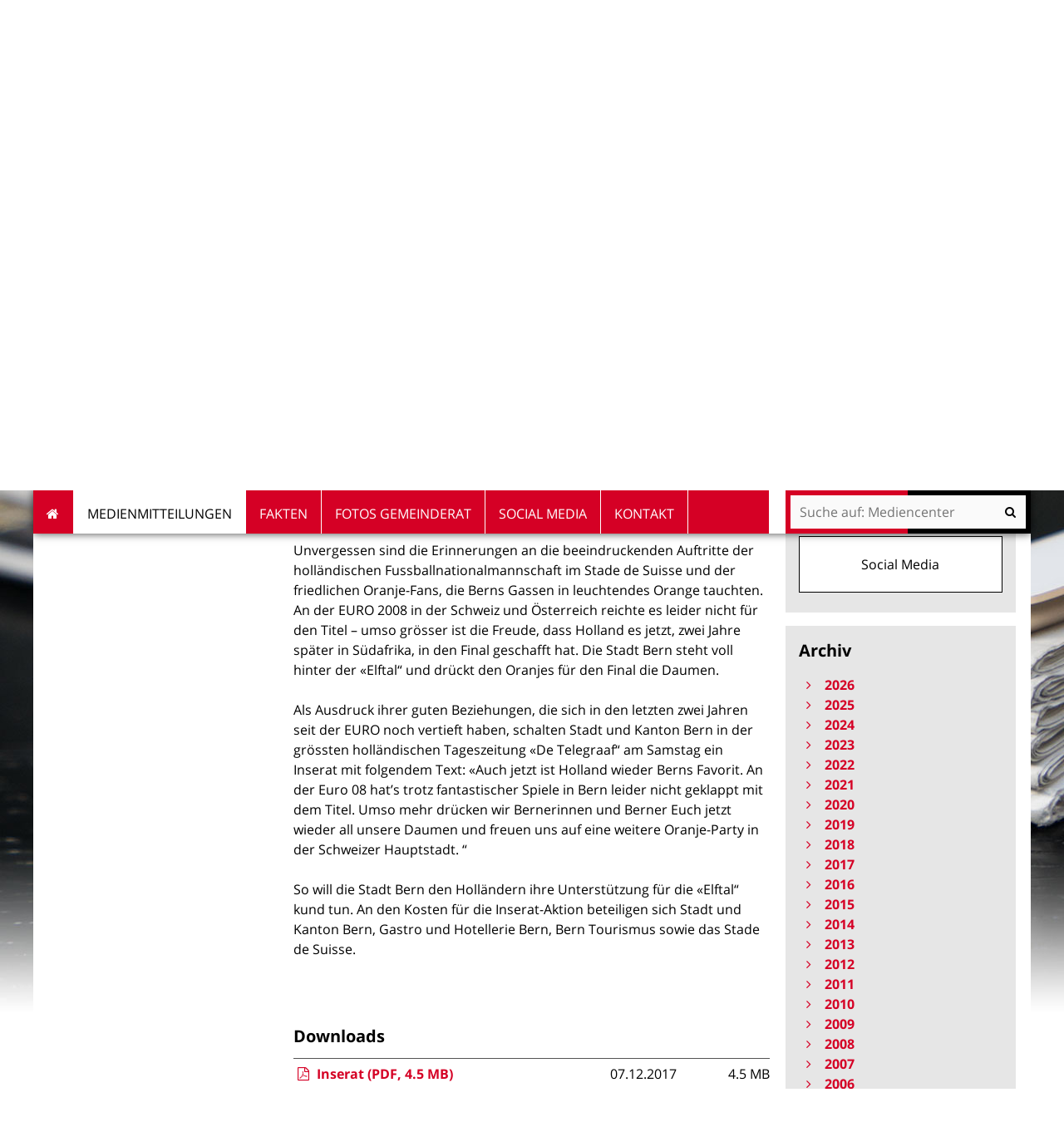

--- FILE ---
content_type: text/html;charset=utf-8
request_url: https://www.bern.ch/mediencenter/medienmitteilungen/aktuell_ptk/2010-07-hupholland
body_size: 11985
content:
<!DOCTYPE html>
<html xmlns="http://www.w3.org/1999/xhtml" lang="de" xml:lang="de">
  <head>
    
    
    
    

    
    
    

    

    
  <meta http-equiv="Content-Type" content="text/html; charset=utf-8" /><meta name="DC.description" content="Am Sonntagabend ist es soweit: In Johannesburg messen sich mit Holland und Spanien die besten Fussballteams der Welt im Kampf um die begehrte Weltmeistertrophäe. Die Stadt Bern fiebert mit den Holländern mit und publiziert als Zeichen ihrer Verbundenheit mit Holland am Samstag in der grössten hollän-dischen Tageszeitung ein Unterstützungsinserat. " /><meta name="description" content="Am Sonntagabend ist es soweit: In Johannesburg messen sich mit Holland und Spanien die besten Fussballteams der Welt im Kampf um die begehrte Weltmeistertrophäe. Die Stadt Bern fiebert mit den Holländern mit und publiziert als Zeichen ihrer Verbundenheit mit Holland am Samstag in der grössten hollän-dischen Tageszeitung ein Unterstützungsinserat. " /><meta name="DC.format" content="text/plain" /><meta name="DC.type" content="Medienmitteilung" /><meta name="DC.date.valid_range" content="2010/07/09 - " /><meta name="DC.date.modified" content="2019-07-16T11:41:28+01:00" /><meta name="DC.date.created" content="2015-10-29T10:07:08+01:00" /><meta property="og:title" content="Bern fiebert mit der holländischen Fussballnationalmannschaft" /><meta property="og:type" content="website" /><meta property="og:url" content="https://www.bern.ch/mediencenter/medienmitteilungen/aktuell_ptk/2010-07-hupholland" /><meta property="og:image" content="https://www.bern.ch/logo.jpg" /><meta property="og:site_name" content="Stadt Bern" /><meta property="og:description" content="Am Sonntagabend ist es soweit: In Johannesburg messen sich mit Holland und Spanien die besten Fussballteams der Welt im Kampf um die begehrte Weltmeistertrophäe. Die Stadt Bern fiebert mit den Holländern mit und publiziert als Zeichen ihrer Verbundenheit mit Holland am Samstag in der grössten hollän-dischen Tageszeitung ein Unterstützungsinserat. " /><meta property="fb:app_id" content="None" /><meta property="fb:admins" content="None" /><meta name="twitter:image" content="https://www.bern.ch/++resource++bern/images/twitter_card.png" /><meta name="viewport" content="width=device-width, initial-scale=1.0, maximum-scale=5.0, minimum-scale=1.0" /><meta name="generator" content="Plone - http://plone.org" /><title>Bern fiebert mit der holländischen Fussballnationalmannschaft — Mediencenter</title><base href="https://www.bern.ch/mediencenter/medienmitteilungen/aktuell_ptk/2010-07-hupholland/" /><!--[if lt IE 7]></base><![endif]--><style type="text/css" id="background-css" class="top">
body {
    background-image: url(https://www.bern.ch/bilderpools/mediencenter/header_mediencenter3.jpg/@@images/5d61ee1f-dd99-424b-a448-07c2d82bcc34.jpeg);
    background-size: 1920px auto;
}

@media (max-width: 1024px) {
    body {
        background-image: url(https://www.bern.ch/bilderpools/mediencenter/header_mediencenter3.jpg/@@images/9abe658a-00a9-4112-8b74-42b407801e4c.jpeg);
        background-size: 1024px auto;
    }
}

@media (max-width: 800px) {
    body {
        background-image: url(https://www.bern.ch/bilderpools/mediencenter/header_mediencenter3.jpg/@@images/9fe806e7-0191-49f3-bf75-71fe25d762dd.jpeg);
        background-size: 800px auto;
    }
}

@media (max-width: 480px) {
    body {
        background-image: none;
    }
}
</style><link rel="stylesheet" type="text/css" href="https://www.bern.ch/portal_css/Sunburst%20Theme/collective.js.jqueryui.custom.min-cachekey-b706f07c83a5a0a7d83d9fd33120f3de.css" /><link rel="canonical" href="https://www.bern.ch/mediencenter/medienmitteilungen/aktuell_ptk/2010-07-hupholland" /><link rel="search" href="https://www.bern.ch/@@search" title="Website durchsuchen" /><link rel="shortcut icon" type="image/x-icon" href="https://www.bern.ch/favicon.ico" /><link rel="apple-touch-icon" href="https://www.bern.ch/touch_icon_bern.png" /><link rel="stylesheet" type="text/css" href="https://www.bern.ch/mediencenter/theming.css?cachekey=89753fdefeb8d7c6b7aa1d679b963ec5" /><style type="text/css" media="all">None</style><script type="text/javascript" src="https://www.bern.ch/portal_javascripts/Sunburst%20Theme/resourcebernjsmoment-cachekey-062b6e5bd7885bb410196d4e916387df.js"></script><script type="text/javascript" src="https://www.bern.ch/portal_javascripts/Sunburst%20Theme/resourceftw.iframeblockiframeResizer.min-cachekey-e55762cb78d6ed829f8a6f05bc218149.js"></script><script type="text/javascript" src="https://www.bern.ch/portal_javascripts/Sunburst%20Theme/resourceftw.iframeblockiframeblock-cachekey-3f1c4a4f493a9f352aa6307653ba67b0.js"></script><script type="text/javascript" src="https://www.bern.ch/portal_javascripts/Sunburst%20Theme/resourceftw.iframeblockiframeResizer.contentWindow.min-cachekey-4568e791031afd27da7fa5038a964378.js"></script><script type="text/javascript" src="https://www.bern.ch/portal_javascripts/Sunburst%20Theme/resourceftw.mobilejshammer-cachekey-5a07f0dec1c1d9e7aec77b31803c1352.js"></script><script type="text/javascript">
        jQuery(function($){
            if (typeof($.datepicker) != "undefined"){
              $.datepicker.setDefaults(
                jQuery.extend($.datepicker.regional['de'],
                {dateFormat: 'dd.mm.yy'}));
            }
        });
        </script><script id="ftw-mobile-list-template" type="text/x-handlebars-template">

    <ul class="mobile-menu mobile-menu-{{name}}">
        {{#each items}}

            <li><a href="{{url}}">{{label}}</a></li>

         {{/each}}

    </ul>

</script><script id="ftw-mobile-navigation-template" type="text/x-handlebars-template">

    <div class="mobile-menu mobile-menu-{{name}}">

        {{#if settings.show_tabs}}
        <ul class="topLevelTabs">
            {{#each toplevel}}

                <li class="{{cssclass}}"><a href="{{url}}">{{title}}</a></li>

             {{/each}}

        </ul>
        {{/if}}

        <div class="tabPanes">
            <div class="tabPane">
                <ul class="{{classes}}">
                  {{#if parentNode}}

                  <li class="navParentNode {{#if parentNode.active}}navActiveNode{{/if}}">
                      <a href="{{parentNode.url}}" class="mobileActionNav up"
                         title="{{i18n "label_goto_parent"}} {{parentNode.title}}">
                          <span>{{i18n "label_goto_parent"}} {{parentNode.title}}</span>
                      </a>

                      <a href="{{parentNode.url}}">{{parentNode.title}}</a>
                  </li>

                  {{/if}}

                  {{#if currentNode.visible }}
                  <li class="navCurrentNode {{#if currentNode.active}}navActiveNode{{/if}}">
                      <a href="{{currentNode.url}}">{{currentNode.title}}</a>
                  </li>
                  {{/if}}

                  {{> list}}
                </ul>
            </div>
        </div>

    </div>
</script><script id="ftw-mobile-navigation-list-template" type="text/x-handlebars-template">
     {{#each nodes}}
        <li class="node {{#if has_children}}has-children{{else}}has-no-children{{/if}} {{#if active}}navActiveNode{{/if}}">

            <a href="{{url}}"{{#if externallink}} class="external-link"{{/if}}>{{title}}</a>

            <a href="{{url}}" class="mobileActionNav down"
               title="{{i18n "label_goto_children"}} {{title}}">
                <span>{{i18n "label_goto_children"}} {{title}}</span>
            </a>

            {{#if nodes}}
                <ul>
                    {{> list}}
                </ul>
            {{/if}}
        </li>
    {{/each}}
</script></head>
  <body data-0="background-position-y: 39px;" data-39="background-position-y:0;" class="template-simplelayout-view portaltype-bern-web-pressrelease site-mediencenter section-medienmitteilungen subsection-aktuell_ptk subsection-aktuell_ptk-2010-07-hupholland icons-on userrole-anonymous has-nav-column has-content-column has-sidebar-column" dir="ltr"><div id="accesskeys" class="hiddenStructure">

    <h1>Navigieren auf Mediencenter</h1>

    

    


    <ul>
        <li>
            <a accesskey="0" href="https://www.bern.ch/mediencenter/medienmitteilungen/aktuell_ptk/2010-07-hupholland">Startseite</a>
        </li>
        <li>
            <a accesskey="1" id="accesskey-navigation" href="https://www.bern.ch/mediencenter/medienmitteilungen/aktuell_ptk/2010-07-hupholland#portal-globalnav">Navigation</a>
        </li>
        <li>
            <a accesskey="2" href="https://www.bern.ch/mediencenter/medienmitteilungen/aktuell_ptk/2010-07-hupholland#content">Inhalt</a>
        </li>
        <li>
            <a accesskey="3" href="https://www.bern.ch/mediencenter/contact-info">Kontakt</a>
        </li>
    </ul>

</div><div id="portal-top-wrapper">
      <div id="portal-top">
        <a id="mobile-logo" href="https://www.bern.ch" title="Stadt Bern">
        <img alt="None" src="https://www.bern.ch/mediencenter/medienmitteilungen/aktuell_ptk/2010-07-hupholland/mobile_logo.png" />
    </a>

        <div id="ftw-mobile-wrapper">
    <nav id="ftw-mobile-menu-buttons" data-navrooturl="https://www.bern.ch/mediencenter" data-portaltitle=" Stadt Bern" data-currenturl="https://www.bern.ch/mediencenter/medienmitteilungen/aktuell_ptk/2010-07-hupholland" data-i18n="{&amp;quot;label_goto_children&amp;quot;: &amp;quot;Link zu den Inhalten von: &amp;quot;, &amp;quot;label_goto_parent&amp;quot;: &amp;quot;Link zum \u00fcbergeordneten Inhalt: &amp;quot;}">
        <ul>
            <li id="subsite-button">
                <a href="https://www.bern.ch/mediencenter">Mediencenter</a>
            </li>
            <li id="mobile-map-button">
                <a href="https://map.bern.ch/stadtplan/">Stadtplan Bern</a>
            </li>
            <li id="servicenavigation-mobile-button">
                
<a href="#" data-mobile_endpoint="" data-mobile_startup_cachekey="" data-mobile_template="ftw-mobile-list-template" data-mobile_settings="{}" data-mobile_data="[{&quot;url&quot;: &quot;https://www.bern.ch/themen/sicherheit/notfaelle&quot;, &quot;icon&quot;: &quot;hospital-o&quot;, &quot;label&quot;: &quot;Notf\u00e4lle&quot;}, {&quot;url&quot;: &quot;https://map.bern.ch/stadtplan/&quot;, &quot;icon&quot;: &quot;map-marker&quot;, &quot;label&quot;: &quot;Stadtplan&quot;}, {&quot;url&quot;: &quot;https://www.bern.ch/themen/arbeiten-fuer-die-stadt-bern/offene-stellen&quot;, &quot;icon&quot;: &quot;building-o&quot;, &quot;label&quot;: &quot;Stellen&quot;}, {&quot;url&quot;: &quot;https://www.bern.ch/mediencenter&quot;, &quot;icon&quot;: &quot;newspaper-o&quot;, &quot;label&quot;: &quot;Medien&quot;}, {&quot;url&quot;: &quot;./contact-info&quot;, &quot;icon&quot;: &quot;envelope-o&quot;, &quot;label&quot;: &quot;Kontakt&quot;}, {&quot;url&quot;: &quot;https://www.bern.ch/themen/gesundheit-alter-und-soziales/behinderungen-und-inklusion/angebote-in-gebaerdensprache&quot;, &quot;icon&quot;: &quot;sign-language&quot;, &quot;label&quot;: &quot;Geb\u00e4rdensprache&quot;}, {&quot;url&quot;: &quot;https://www.bern.ch/themen/gesundheit-alter-und-soziales/behinderungen-und-inklusion/informationen-in-leichter-sprache&quot;, &quot;icon&quot;: &quot;ravelry&quot;, &quot;label&quot;: &quot;Leichte Sprache&quot;}]" data-mobile_label="Service Navigation">
    Service Navigation
</a>

            </li>
            <li id="navigation-mobile-button">
                
<a href="#" data-mobile_endpoint="@@mobilenav" data-mobile_startup_cachekey="1e1bd3b17a7b5c08d69eec31aa217fb9" data-mobile_template="ftw-mobile-navigation-template" data-mobile_settings="{&quot;show_tabs&quot;: false, &quot;show_two_levels_on_root&quot;: false}" data-mobile_data="[]" data-mobile_label="Mobile navigation">
    Mobile navigation
</a>

            </li>
        </ul>
    </nav>
    <div id="ftw-mobile-menu" aria-hidden="true"></div>
    <div id="ftw-mobile-menu-overlay"></div>
</div>

        <div id="portal-personaltools-wrapper">

<p class="hiddenStructure">Benutzerspezifische Werkzeuge</p>





</div>

        <div id="service-navigation">

  <h2 class="hiddenStructure">Servicenavigation</h2>
  <ul>
    
        <li>
            <a class="fa-icon fa-hospital-o" href="https://www.bern.ch/themen/sicherheit/notfaelle">Notfälle</a>
        </li>
    
        <li>
            <a class="fa-icon fa-map-marker" href="https://map.bern.ch/stadtplan/">Stadtplan</a>
        </li>
    
        <li>
            <a class="fa-icon fa-building-o" href="https://www.bern.ch/themen/arbeiten-fuer-die-stadt-bern/offene-stellen">Stellen</a>
        </li>
    
        <li>
            <a class="fa-icon fa-newspaper-o" href="https://www.bern.ch/mediencenter">Medien</a>
        </li>
    
        <li>
            <a class="fa-icon fa-envelope-o" href="./contact-info">Kontakt</a>
        </li>
    
        <li>
            <a class="fa-icon fa-sign-language" href="https://www.bern.ch/themen/gesundheit-alter-und-soziales/behinderungen-und-inklusion/angebote-in-gebaerdensprache">Gebärdensprache</a>
        </li>
    
        <li>
            <a class="fa-icon fa-ravelry" href="https://www.bern.ch/themen/gesundheit-alter-und-soziales/behinderungen-und-inklusion/informationen-in-leichter-sprache">Leichte Sprache</a>
        </li>
    

      
  </ul>

</div>

        <div id="portal-languageselector-wrapper">
          
        </div>
      </div>
    </div><div id="container">
      <div id="page-wrapper" class="clearfix">

        <div id="header" class="clearfix">
          <div class="logoRow">
            <div>
              <h2 class="hiddenStructure">Logo</h2>
              <a id="portal-logo" href="https://www.bern.ch" title="Stadt Bern"><img src="https://www.bern.ch/logo.png" alt="Logo Stadt Bern, zur Startseite" height="80" width="178" /></a>
            </div>
          </div>

          <div class="row globalnavRow">
            <div class="cell position-0 width-16 navigation">
              <div class="fixed-header">
                <div class="global-nav-search-wrapper">
                 <h2 id="globalnav-heading" class="hiddenStructure">Navigation</h2><nav id="portal-globalnav-wrapper">
                  <span class="hiddenStructure" id="menu-selected">ausgewählt</span><ul id="portal-globalnav" role="menubar"><li id="portaltab-index_html" class="plain"><a href="https://www.bern.ch/mediencenter" role="menuitem" aria-haspopup="true">Startseite</a></li><li id="portaltab-medienmitteilungen" class="selected"><a href="https://www.bern.ch/mediencenter/medienmitteilungen" role="menuitem" aria-haspopup="true" aria-describedby="menu-selected">Medienmitteilungen</a></li><li id="portaltab-daten-und-fakten" class="plain"><a href="https://www.bern.ch/mediencenter/daten-und-fakten" role="menuitem" aria-haspopup="true">Fakten</a></li><li id="portaltab-fotos-gemeinderat" class="plain"><a href="https://www.bern.ch/mediencenter/fotos-gemeinderat" role="menuitem" aria-haspopup="true">Fotos Gemeinderat</a></li><li id="portaltab-soziale-medien" class="plain"><a href="https://www.bern.ch/mediencenter/soziale-medien" role="menuitem" aria-haspopup="true">Social Media</a></li><li id="portaltab-kontakt" class="plain"><a href="https://www.bern.ch/mediencenter/kontakt" role="menuitem" aria-haspopup="true">Kontakt</a></li></ul>
                </nav>

                <div class="portal-searchbox-wrapper">
                  <div id="portal-searchbox">

    <form id="searchGadget_form" action="https://www.bern.ch/mediencenter/@@search">
    <div class="LSBox">
        <label class="hiddenStructure" for="searchGadget">Website durchsuchen</label>

        <input name="SearchableText" type="text" size="18" title="Suchen" placeholder="Suche auf: Mediencenter" class="searchField" id="searchGadget" />

        <input class="searchButton" tabindex="-1" type="submit" value="Suche" />

        <ul id="currentfolder_item">
          <li class="currentFolderItem ui-menu-item">
              <span>
                  <input type="checkbox" tabindex="-1" id="searchbox_currentfolder_only" name="path" class="folder_path" value="/bern.ch/platform/mediencenter/medienmitteilungen/aktuell_ptk/2010-07-hupholland" />
                  <label for="searchbox_currentfolder_only">Nur auf Unterseiten</label>
              </span>
          </li>
        </ul>

        <div id="search-no-results-message" aria-hidden="true">Keine Ergebnisse gefunden</div>

        <div id="search-amount-results-found-message" aria-hidden="true">Resultate gefunden, benutze die Pfeiltasten Hoch und Runter um zu navigieren.</div>

        <div id="search-one-result-found-message" aria-hidden="true">Resultat gefunden, benutze die Pfeiltasten Hoch und Runter um zu navigieren.</div>

        <input type="hidden" name="facet" value="true" />
<input type="hidden" name="facet.field" value="is_service" />
<input type="hidden" name="facet.field" value="object_type" />
<input type="hidden" name="facet.field" value="portal_type" />
<input type="hidden" name="fq" value="site_area:&quot;Mediencenter&quot;" />

    </div>
    </form>

</div>
                  <div id="portal-sitesearch">
  <div itemscope="" itemtype="http://schema.org/WebSite">
    <meta itemprop="url" content="https://www.bern.ch" />
    <form itemprop="potentialAction" itemscope="" itemtype="http://schema.org/SearchAction">
      <meta itemprop="target" content="https://www.bern.ch/mediencenter/@@search?facet.field=is_service&amp;amp;facet.field=object_type&amp;amp;facet.field=portal_type&amp;amp;facet.field=site_area&amp;amp;facet=true&amp;amp;SearchableText={search_term_string}" />
      <input itemprop="query-input" type="text" name="search_term_string" required="" />
      <input type="submit" />
    </form>
  </div>
</div>
                </div>
              </div>
             </div>
            </div>
          </div>
          <!-- closes #header -->
        </div>

        <div id="columns" class="clearfix">
          

          <div class="row">
            <div class="cell position-0 width-16" id="breadcrumbs-wrapper">
              <div id="portal-breadcrumbs">

    <h2 class="hiddenStructure">Sie befinden sich hier:</h2>

    <ul>
        <li id="breadcrumbs-home">
          

          <a href="https://www.bern.ch/mediencenter">Mediencenter</a>

          <span class="breadcrumbSeparator">/</span>
        </li>
        
          <li>
            <span dir="ltr" id="breadcrumbs-1">
              
                <a href="https://www.bern.ch/mediencenter/medienmitteilungen">Medienmitteilungen</a>
                <span class="breadcrumbSeparator">/</span>
              
            </span>
          </li>
        
          <li>
            <span dir="ltr" id="breadcrumbs-2">
              
                <a href="https://www.bern.ch/mediencenter/medienmitteilungen/aktuell_ptk">Gemeinderat, Direktionen</a>
                <span class="breadcrumbSeparator">/</span>
              
            </span>
          </li>
        
          
        
    </ul>
</div>

              <div class="visualClear"></div>

            </div>
          </div>

          <div class="row">

            <div id="column-navigation">
            
                
<div class="portletWrapper" id="portletwrapper-706c6f6e652e6c656674636f6c756d6e0a636f6e746578740a2f6265726e2e63682f706c6174666f726d0a6e617669676174696f6e" data-portlethash="706c6f6e652e6c656674636f6c756d6e0a636f6e746578740a2f6265726e2e63682f706c6174666f726d0a6e617669676174696f6e">

  <h1 id="hidden_content_navigation_title" class="hiddenStructure">Content navigation</h1>

  <nav class="navigation-tree" id="navigation-tree">
      <ul role="menubar">

          <li class="parent">
              <a role="menuitem" href="https://www.bern.ch/mediencenter/medienmitteilungen/aktuell_ptk">
                 <span class="hiddenStructure">Gehe zum übergeordneten Inhalt: </span>
                 <span> Gemeinderat, Direktionen</span>
              </a>
              

            <ul>

                <li class="current">
                    <span class="hiddenStructure">Aktueller Inhalt: </span>
                    <span>Bern fiebert mit der holländischen Fussballnationalmannschaft</span>

                  <ul>
                      
                  </ul>

                </li>
            </ul>
          </li>
      </ul>
  </nav>

</div>




            
        </div>


            <div id="column-content">

            <div id="viewlet-above-content">
</div>

            
                <div class="">

                    

                    

    <dl class="portalMessage info" id="kssPortalMessage" style="display:none">
        <dt>Info</dt>
        <dd></dd>
    </dl>

    


                    
                        <div id="content">

                            

                            

                             <div id="viewlet-above-content-title">

    <div class="pressreleaseHeader">

        <p>
            <span class="meta">
                9. Juli 2010 | Gemeinderat, Direktionen
            </span>

            
        </p>

        

    </div>



</div>
                             
        
            <h1 class="documentFirstHeading">Bern fiebert mit der holländischen Fussballnationalmannschaft</h1>
        
    
                             <div id="viewlet-below-content-title">


    <div class="visualClear"><!-- --></div>

    <div class="documentActions">
        

        

    </div>



</div>

                             
                                 
                                 
            
            <div class="documentDescription description"><p>Am Sonntagabend ist es soweit: In Johannesburg messen sich mit Holland und Spanien die besten Fussballteams der Welt im Kampf um die begehrte Weltmeistertrophäe. Die Stadt Bern fiebert mit den Holländern mit und publiziert als Zeichen ihrer Verbundenheit mit Holland am Samstag in der grössten hollän-dischen Tageszeitung ein Unterstützungsinserat. </p></div>
        
                             

                             <div id="viewlet-above-content-body"></div>
                             <div id="content-core">
                                 <div>

        <input type="hidden" name="_authenticator" value="76f0bd9faa6bb24fb734fef6652bab0ee5f05117" />
        <div id="default" data-sl-settings="{&quot;layouts&quot;: [1, 2, 3, 4], &quot;canEdit&quot;: false, &quot;canChangeLayout&quot;: false}" class="sl-simplelayout"><div class="sl-layout"><div class="sl-layout-content " data-config="{}"><div class="sl-columns"><div class="sl-column sl-col-1"><div class="sl-block ftw-simplelayout-textblock" data-type="ftw-simplelayout-textblock" data-uid="599fd2b5d8ba45fb9280d7f309b9a82b" data-url="https://www.bern.ch/mediencenter/medienmitteilungen/aktuell_ptk/2010-07-hupholland/textblock"><a name="textblock" id="textblock"></a><div class="sl-block-content">

    <div class="textblock-wrapper">
        

        
        <p><span>Unvergessen sind die Erinnerungen an die beeindruckenden Auftritte der holländischen Fussballnationalmannschaft im Stade de Suisse und der friedlichen Oranje-Fans, die Berns Gassen in leuchtendes Orange tauchten. An der EURO 2008 in der Schweiz und Österreich reichte es leider nicht für den Titel – umso grösser ist die Freude, dass Holland es jetzt, zwei Jahre später in Südafrika, in den Final geschafft hat. Die Stadt Bern steht voll hinter der «Elftal“ und drückt den Oranjes für den Final die Daumen. <br /><br /></span><span>Als Ausdruck ihrer guten Beziehungen, die sich in den letzten zwei Jahren seit der EURO noch vertieft haben, schalten Stadt und Kanton Bern in der grössten holländischen Tageszeitung «De Telegraaf“ am Samstag ein Inserat mit folgendem Text: «</span><span>Auch jetzt ist Holland wieder Berns Favorit. An der Euro 08 hat’s trotz fantastischer Spiele in Bern leider nicht geklappt mit dem Titel. Umso mehr drücken wir Bernerinnen und Berner Euch jetzt wieder all unsere Daumen und freuen uns auf eine weitere Oranje-Party in der Schweizer Hauptstadt. “<br /><br /></span><span>So will die Stadt Bern den Holländern ihre Unterstützung für die «Elftal“ kund tun. An den Kosten für die Inserat-Aktion beteiligen sich Stadt und Kanton Bern, Gastro und Hotellerie Bern, Bern Tourismus sowie das Stade de Suisse. </span>
</p><p><span></span> </p>

        
    </div>


</div></div><div class="sl-block ftw-simplelayout-filelistingblock" data-type="ftw-simplelayout-filelistingblock" data-uid="f204dcdd46a94669be0ffad74027f56b" data-url="https://www.bern.ch/mediencenter/medienmitteilungen/aktuell_ptk/2010-07-hupholland/downloads"><a name="downloads" id="downloads"></a><div class="sl-block-content">

    <h2>Downloads</h2>
    <table class="listing nosort">
    <caption class="hiddenStructure">Downloads</caption>
    <colgroup>
        <col class="col-sortable_title" />
        <col class="col-modified" />
        <col class="col-getObjSize" />
    </colgroup>
    <thead>
        <tr>
            
                <th class="header-sortable_title None">
                    <span>Titel</span>
                </th>
            
                <th class="header-modified None">
                    <span>Bearbeitet</span>
                </th>
            
                <th class="header-getObjSize None">
                    <span>Grösse</span>
                </th>
            
        </tr>
    </thead>
    <tbody>
        <tr>
            <td class="column-sortable_title">
                <a href="https://www.bern.ch/mediencenter/medienmitteilungen/aktuell_ptk/2010-07-hupholland/downloads/27inserat.pdf/download" title=""><span class="mimetype-icon icon-mimetype-img-pdf" aria-hidden="True"></span>Inserat (PDF, 4.5 MB)</a>
            </td>
            <td class="column-modified">
                07.12.2017
            </td>
            <td class="column-getObjSize">
                4.5 MB
            </td>
        </tr>
    </tbody>
</table>

    


</div></div></div></div></div></div>
</div>


    </div>
                             </div>
                             <div id="viewlet-below-content-body">



    <div class="visualClear"><!-- --></div>

    <div class="documentActions">
        

        

    </div>




    <div class="pressreleaseFooter">

        <p class="author">Präsidialdirektion</p>

        

    </div>


</div>

                            
                        </div>
                    

                    
                </div>
            

            <div id="viewlet-below-content">





</div>
        </div>

            <h1 class="hiddenStructure" id="hidden_further_infos_title">Weitere Informationen.</h1><div id="column-sidebar">
            
                
<div class="portletWrapper" id="[base64]" data-portlethash="[base64]">

    <section class="portlet portletPopularContent">

        <header class="portletHeader">
            <h2>Häufig gesucht</h2>
        </header>

        <section>
            

            <ul class="portletItemContainer">
                <li>
                    <a href="https://www.bernerballzauber.ch/medien">
                      <span class="popular-content-text">Medienmitteilungen EURO 2025</span>
                    </a>
                </li>
                <li>
                    <a href="https://stadtrat.bern.ch/de/aktuelles/?categories[]=971840971840">
                      <span class="popular-content-text">Medienmitteilungen Stadtrat</span>
                    </a>
                </li>
                <li>
                    <a href="https://www.bern.ch/mediencenter/medienmitteilungen/anmeldung-threema">
                      <span class="popular-content-text">Medienmitteilungen abonnieren</span>
                    </a>
                </li>
                <li>
                    <a href="https://www.bern.ch/mediencenter/soziale-medien">
                      <span class="popular-content-text">Social Media</span>
                    </a>
                </li>
            </ul>
        </section>

    </section>


</div>

<div class="portletWrapper" id="portletwrapper-706c6f6e652e7269676874636f6c756d6e0a636f6e746578740a2f6265726e2e63682f706c6174666f726d0a6e6577732d617263686976652d706f72746c6574" data-portlethash="706c6f6e652e7269676874636f6c756d6e0a636f6e746578740a2f6265726e2e63682f706c6174666f726d0a6e6577732d617263686976652d706f72746c6574">

    <section class="portlet archive-portlet">

        <header class="portletHeader">
            <h2>Archiv</h2>
        </header>
        <section class="portletItem">
          <ul class="years">
              <li>

                  <a href="#" aria-haspopup="true" class="year" aria-controls="year_2026">
                     <span class="title">2026</span>
                     <span class="count">9</span>
                  </a>

                  <ul aria-hidden="true" class="months" id="year_2026">
                      <li>
                          <a href="https://www.bern.ch/mediencenter/medienmitteilungen/aktuell_ptk/news_listing?archive=2026/01/01" title="Januar" class="month"><span class="title">Januar</span> <span class="count">9</span></a>
                      </li>
                  </ul>
              </li>
              <li>

                  <a href="#" aria-haspopup="true" class="year" aria-controls="year_2025">
                     <span class="title">2025</span>
                     <span class="count">283</span>
                  </a>

                  <ul aria-hidden="true" class="months" id="year_2025">
                      <li>
                          <a href="https://www.bern.ch/mediencenter/medienmitteilungen/aktuell_ptk/news_listing?archive=2025/12/01" title="Dezember" class="month"><span class="title">Dezember</span> <span class="count">21</span></a>
                      </li>
                      <li>
                          <a href="https://www.bern.ch/mediencenter/medienmitteilungen/aktuell_ptk/news_listing?archive=2025/11/01" title="November" class="month"><span class="title">November</span> <span class="count">28</span></a>
                      </li>
                      <li>
                          <a href="https://www.bern.ch/mediencenter/medienmitteilungen/aktuell_ptk/news_listing?archive=2025/10/01" title="Oktober" class="month"><span class="title">Oktober</span> <span class="count">16</span></a>
                      </li>
                      <li>
                          <a href="https://www.bern.ch/mediencenter/medienmitteilungen/aktuell_ptk/news_listing?archive=2025/09/01" title="September" class="month"><span class="title">September</span> <span class="count">25</span></a>
                      </li>
                      <li>
                          <a href="https://www.bern.ch/mediencenter/medienmitteilungen/aktuell_ptk/news_listing?archive=2025/08/01" title="August" class="month"><span class="title">August</span> <span class="count">22</span></a>
                      </li>
                      <li>
                          <a href="https://www.bern.ch/mediencenter/medienmitteilungen/aktuell_ptk/news_listing?archive=2025/07/01" title="Juli" class="month"><span class="title">Juli</span> <span class="count">18</span></a>
                      </li>
                      <li>
                          <a href="https://www.bern.ch/mediencenter/medienmitteilungen/aktuell_ptk/news_listing?archive=2025/06/01" title="Juni" class="month"><span class="title">Juni</span> <span class="count">41</span></a>
                      </li>
                      <li>
                          <a href="https://www.bern.ch/mediencenter/medienmitteilungen/aktuell_ptk/news_listing?archive=2025/05/01" title="Mai" class="month"><span class="title">Mai</span> <span class="count">25</span></a>
                      </li>
                      <li>
                          <a href="https://www.bern.ch/mediencenter/medienmitteilungen/aktuell_ptk/news_listing?archive=2025/04/01" title="April" class="month"><span class="title">April</span> <span class="count">23</span></a>
                      </li>
                      <li>
                          <a href="https://www.bern.ch/mediencenter/medienmitteilungen/aktuell_ptk/news_listing?archive=2025/03/01" title="März" class="month"><span class="title">März</span> <span class="count">30</span></a>
                      </li>
                      <li>
                          <a href="https://www.bern.ch/mediencenter/medienmitteilungen/aktuell_ptk/news_listing?archive=2025/02/01" title="Februar" class="month"><span class="title">Februar</span> <span class="count">22</span></a>
                      </li>
                      <li>
                          <a href="https://www.bern.ch/mediencenter/medienmitteilungen/aktuell_ptk/news_listing?archive=2025/01/01" title="Januar" class="month"><span class="title">Januar</span> <span class="count">12</span></a>
                      </li>
                  </ul>
              </li>
              <li>

                  <a href="#" aria-haspopup="true" class="year" aria-controls="year_2024">
                     <span class="title">2024</span>
                     <span class="count">352</span>
                  </a>

                  <ul aria-hidden="true" class="months" id="year_2024">
                      <li>
                          <a href="https://www.bern.ch/mediencenter/medienmitteilungen/aktuell_ptk/news_listing?archive=2024/12/01" title="Dezember" class="month"><span class="title">Dezember</span> <span class="count">39</span></a>
                      </li>
                      <li>
                          <a href="https://www.bern.ch/mediencenter/medienmitteilungen/aktuell_ptk/news_listing?archive=2024/11/01" title="November" class="month"><span class="title">November</span> <span class="count">33</span></a>
                      </li>
                      <li>
                          <a href="https://www.bern.ch/mediencenter/medienmitteilungen/aktuell_ptk/news_listing?archive=2024/10/01" title="Oktober" class="month"><span class="title">Oktober</span> <span class="count">27</span></a>
                      </li>
                      <li>
                          <a href="https://www.bern.ch/mediencenter/medienmitteilungen/aktuell_ptk/news_listing?archive=2024/09/01" title="September" class="month"><span class="title">September</span> <span class="count">43</span></a>
                      </li>
                      <li>
                          <a href="https://www.bern.ch/mediencenter/medienmitteilungen/aktuell_ptk/news_listing?archive=2024/08/01" title="August" class="month"><span class="title">August</span> <span class="count">28</span></a>
                      </li>
                      <li>
                          <a href="https://www.bern.ch/mediencenter/medienmitteilungen/aktuell_ptk/news_listing?archive=2024/07/01" title="Juli" class="month"><span class="title">Juli</span> <span class="count">20</span></a>
                      </li>
                      <li>
                          <a href="https://www.bern.ch/mediencenter/medienmitteilungen/aktuell_ptk/news_listing?archive=2024/06/01" title="Juni" class="month"><span class="title">Juni</span> <span class="count">35</span></a>
                      </li>
                      <li>
                          <a href="https://www.bern.ch/mediencenter/medienmitteilungen/aktuell_ptk/news_listing?archive=2024/05/01" title="Mai" class="month"><span class="title">Mai</span> <span class="count">31</span></a>
                      </li>
                      <li>
                          <a href="https://www.bern.ch/mediencenter/medienmitteilungen/aktuell_ptk/news_listing?archive=2024/04/01" title="April" class="month"><span class="title">April</span> <span class="count">25</span></a>
                      </li>
                      <li>
                          <a href="https://www.bern.ch/mediencenter/medienmitteilungen/aktuell_ptk/news_listing?archive=2024/03/01" title="März" class="month"><span class="title">März</span> <span class="count">27</span></a>
                      </li>
                      <li>
                          <a href="https://www.bern.ch/mediencenter/medienmitteilungen/aktuell_ptk/news_listing?archive=2024/02/01" title="Februar" class="month"><span class="title">Februar</span> <span class="count">20</span></a>
                      </li>
                      <li>
                          <a href="https://www.bern.ch/mediencenter/medienmitteilungen/aktuell_ptk/news_listing?archive=2024/01/01" title="Januar" class="month"><span class="title">Januar</span> <span class="count">24</span></a>
                      </li>
                  </ul>
              </li>
              <li>

                  <a href="#" aria-haspopup="true" class="year" aria-controls="year_2023">
                     <span class="title">2023</span>
                     <span class="count">352</span>
                  </a>

                  <ul aria-hidden="true" class="months" id="year_2023">
                      <li>
                          <a href="https://www.bern.ch/mediencenter/medienmitteilungen/aktuell_ptk/news_listing?archive=2023/12/01" title="Dezember" class="month"><span class="title">Dezember</span> <span class="count">33</span></a>
                      </li>
                      <li>
                          <a href="https://www.bern.ch/mediencenter/medienmitteilungen/aktuell_ptk/news_listing?archive=2023/11/01" title="November" class="month"><span class="title">November</span> <span class="count">28</span></a>
                      </li>
                      <li>
                          <a href="https://www.bern.ch/mediencenter/medienmitteilungen/aktuell_ptk/news_listing?archive=2023/10/01" title="Oktober" class="month"><span class="title">Oktober</span> <span class="count">24</span></a>
                      </li>
                      <li>
                          <a href="https://www.bern.ch/mediencenter/medienmitteilungen/aktuell_ptk/news_listing?archive=2023/09/01" title="September" class="month"><span class="title">September</span> <span class="count">44</span></a>
                      </li>
                      <li>
                          <a href="https://www.bern.ch/mediencenter/medienmitteilungen/aktuell_ptk/news_listing?archive=2023/08/01" title="August" class="month"><span class="title">August</span> <span class="count">25</span></a>
                      </li>
                      <li>
                          <a href="https://www.bern.ch/mediencenter/medienmitteilungen/aktuell_ptk/news_listing?archive=2023/07/01" title="Juli" class="month"><span class="title">Juli</span> <span class="count">23</span></a>
                      </li>
                      <li>
                          <a href="https://www.bern.ch/mediencenter/medienmitteilungen/aktuell_ptk/news_listing?archive=2023/06/01" title="Juni" class="month"><span class="title">Juni</span> <span class="count">45</span></a>
                      </li>
                      <li>
                          <a href="https://www.bern.ch/mediencenter/medienmitteilungen/aktuell_ptk/news_listing?archive=2023/05/01" title="Mai" class="month"><span class="title">Mai</span> <span class="count">25</span></a>
                      </li>
                      <li>
                          <a href="https://www.bern.ch/mediencenter/medienmitteilungen/aktuell_ptk/news_listing?archive=2023/04/01" title="April" class="month"><span class="title">April</span> <span class="count">24</span></a>
                      </li>
                      <li>
                          <a href="https://www.bern.ch/mediencenter/medienmitteilungen/aktuell_ptk/news_listing?archive=2023/03/01" title="März" class="month"><span class="title">März</span> <span class="count">34</span></a>
                      </li>
                      <li>
                          <a href="https://www.bern.ch/mediencenter/medienmitteilungen/aktuell_ptk/news_listing?archive=2023/02/01" title="Februar" class="month"><span class="title">Februar</span> <span class="count">27</span></a>
                      </li>
                      <li>
                          <a href="https://www.bern.ch/mediencenter/medienmitteilungen/aktuell_ptk/news_listing?archive=2023/01/01" title="Januar" class="month"><span class="title">Januar</span> <span class="count">20</span></a>
                      </li>
                  </ul>
              </li>
              <li>

                  <a href="#" aria-haspopup="true" class="year" aria-controls="year_2022">
                     <span class="title">2022</span>
                     <span class="count">372</span>
                  </a>

                  <ul aria-hidden="true" class="months" id="year_2022">
                      <li>
                          <a href="https://www.bern.ch/mediencenter/medienmitteilungen/aktuell_ptk/news_listing?archive=2022/12/01" title="Dezember" class="month"><span class="title">Dezember</span> <span class="count">32</span></a>
                      </li>
                      <li>
                          <a href="https://www.bern.ch/mediencenter/medienmitteilungen/aktuell_ptk/news_listing?archive=2022/11/01" title="November" class="month"><span class="title">November</span> <span class="count">34</span></a>
                      </li>
                      <li>
                          <a href="https://www.bern.ch/mediencenter/medienmitteilungen/aktuell_ptk/news_listing?archive=2022/10/01" title="Oktober" class="month"><span class="title">Oktober</span> <span class="count">21</span></a>
                      </li>
                      <li>
                          <a href="https://www.bern.ch/mediencenter/medienmitteilungen/aktuell_ptk/news_listing?archive=2022/09/01" title="September" class="month"><span class="title">September</span> <span class="count">45</span></a>
                      </li>
                      <li>
                          <a href="https://www.bern.ch/mediencenter/medienmitteilungen/aktuell_ptk/news_listing?archive=2022/08/01" title="August" class="month"><span class="title">August</span> <span class="count">27</span></a>
                      </li>
                      <li>
                          <a href="https://www.bern.ch/mediencenter/medienmitteilungen/aktuell_ptk/news_listing?archive=2022/07/01" title="Juli" class="month"><span class="title">Juli</span> <span class="count">26</span></a>
                      </li>
                      <li>
                          <a href="https://www.bern.ch/mediencenter/medienmitteilungen/aktuell_ptk/news_listing?archive=2022/06/01" title="Juni" class="month"><span class="title">Juni</span> <span class="count">33</span></a>
                      </li>
                      <li>
                          <a href="https://www.bern.ch/mediencenter/medienmitteilungen/aktuell_ptk/news_listing?archive=2022/05/01" title="Mai" class="month"><span class="title">Mai</span> <span class="count">36</span></a>
                      </li>
                      <li>
                          <a href="https://www.bern.ch/mediencenter/medienmitteilungen/aktuell_ptk/news_listing?archive=2022/04/01" title="April" class="month"><span class="title">April</span> <span class="count">28</span></a>
                      </li>
                      <li>
                          <a href="https://www.bern.ch/mediencenter/medienmitteilungen/aktuell_ptk/news_listing?archive=2022/03/01" title="März" class="month"><span class="title">März</span> <span class="count">44</span></a>
                      </li>
                      <li>
                          <a href="https://www.bern.ch/mediencenter/medienmitteilungen/aktuell_ptk/news_listing?archive=2022/02/01" title="Februar" class="month"><span class="title">Februar</span> <span class="count">22</span></a>
                      </li>
                      <li>
                          <a href="https://www.bern.ch/mediencenter/medienmitteilungen/aktuell_ptk/news_listing?archive=2022/01/01" title="Januar" class="month"><span class="title">Januar</span> <span class="count">24</span></a>
                      </li>
                  </ul>
              </li>
              <li>

                  <a href="#" aria-haspopup="true" class="year" aria-controls="year_2021">
                     <span class="title">2021</span>
                     <span class="count">370</span>
                  </a>

                  <ul aria-hidden="true" class="months" id="year_2021">
                      <li>
                          <a href="https://www.bern.ch/mediencenter/medienmitteilungen/aktuell_ptk/news_listing?archive=2021/12/01" title="Dezember" class="month"><span class="title">Dezember</span> <span class="count">17</span></a>
                      </li>
                      <li>
                          <a href="https://www.bern.ch/mediencenter/medienmitteilungen/aktuell_ptk/news_listing?archive=2021/11/01" title="November" class="month"><span class="title">November</span> <span class="count">29</span></a>
                      </li>
                      <li>
                          <a href="https://www.bern.ch/mediencenter/medienmitteilungen/aktuell_ptk/news_listing?archive=2021/10/01" title="Oktober" class="month"><span class="title">Oktober</span> <span class="count">21</span></a>
                      </li>
                      <li>
                          <a href="https://www.bern.ch/mediencenter/medienmitteilungen/aktuell_ptk/news_listing?archive=2021/09/01" title="September" class="month"><span class="title">September</span> <span class="count">39</span></a>
                      </li>
                      <li>
                          <a href="https://www.bern.ch/mediencenter/medienmitteilungen/aktuell_ptk/news_listing?archive=2021/08/01" title="August" class="month"><span class="title">August</span> <span class="count">35</span></a>
                      </li>
                      <li>
                          <a href="https://www.bern.ch/mediencenter/medienmitteilungen/aktuell_ptk/news_listing?archive=2021/07/01" title="Juli" class="month"><span class="title">Juli</span> <span class="count">25</span></a>
                      </li>
                      <li>
                          <a href="https://www.bern.ch/mediencenter/medienmitteilungen/aktuell_ptk/news_listing?archive=2021/06/01" title="Juni" class="month"><span class="title">Juni</span> <span class="count">40</span></a>
                      </li>
                      <li>
                          <a href="https://www.bern.ch/mediencenter/medienmitteilungen/aktuell_ptk/news_listing?archive=2021/05/01" title="Mai" class="month"><span class="title">Mai</span> <span class="count">40</span></a>
                      </li>
                      <li>
                          <a href="https://www.bern.ch/mediencenter/medienmitteilungen/aktuell_ptk/news_listing?archive=2021/04/01" title="April" class="month"><span class="title">April</span> <span class="count">37</span></a>
                      </li>
                      <li>
                          <a href="https://www.bern.ch/mediencenter/medienmitteilungen/aktuell_ptk/news_listing?archive=2021/03/01" title="März" class="month"><span class="title">März</span> <span class="count">38</span></a>
                      </li>
                      <li>
                          <a href="https://www.bern.ch/mediencenter/medienmitteilungen/aktuell_ptk/news_listing?archive=2021/02/01" title="Februar" class="month"><span class="title">Februar</span> <span class="count">23</span></a>
                      </li>
                      <li>
                          <a href="https://www.bern.ch/mediencenter/medienmitteilungen/aktuell_ptk/news_listing?archive=2021/01/01" title="Januar" class="month"><span class="title">Januar</span> <span class="count">26</span></a>
                      </li>
                  </ul>
              </li>
              <li>

                  <a href="#" aria-haspopup="true" class="year" aria-controls="year_2020">
                     <span class="title">2020</span>
                     <span class="count">440</span>
                  </a>

                  <ul aria-hidden="true" class="months" id="year_2020">
                      <li>
                          <a href="https://www.bern.ch/mediencenter/medienmitteilungen/aktuell_ptk/news_listing?archive=2020/12/01" title="Dezember" class="month"><span class="title">Dezember</span> <span class="count">34</span></a>
                      </li>
                      <li>
                          <a href="https://www.bern.ch/mediencenter/medienmitteilungen/aktuell_ptk/news_listing?archive=2020/11/01" title="November" class="month"><span class="title">November</span> <span class="count">47</span></a>
                      </li>
                      <li>
                          <a href="https://www.bern.ch/mediencenter/medienmitteilungen/aktuell_ptk/news_listing?archive=2020/10/01" title="Oktober" class="month"><span class="title">Oktober</span> <span class="count">31</span></a>
                      </li>
                      <li>
                          <a href="https://www.bern.ch/mediencenter/medienmitteilungen/aktuell_ptk/news_listing?archive=2020/09/01" title="September" class="month"><span class="title">September</span> <span class="count">60</span></a>
                      </li>
                      <li>
                          <a href="https://www.bern.ch/mediencenter/medienmitteilungen/aktuell_ptk/news_listing?archive=2020/08/01" title="August" class="month"><span class="title">August</span> <span class="count">42</span></a>
                      </li>
                      <li>
                          <a href="https://www.bern.ch/mediencenter/medienmitteilungen/aktuell_ptk/news_listing?archive=2020/07/01" title="Juli" class="month"><span class="title">Juli</span> <span class="count">27</span></a>
                      </li>
                      <li>
                          <a href="https://www.bern.ch/mediencenter/medienmitteilungen/aktuell_ptk/news_listing?archive=2020/06/01" title="Juni" class="month"><span class="title">Juni</span> <span class="count">36</span></a>
                      </li>
                      <li>
                          <a href="https://www.bern.ch/mediencenter/medienmitteilungen/aktuell_ptk/news_listing?archive=2020/05/01" title="Mai" class="month"><span class="title">Mai</span> <span class="count">34</span></a>
                      </li>
                      <li>
                          <a href="https://www.bern.ch/mediencenter/medienmitteilungen/aktuell_ptk/news_listing?archive=2020/04/01" title="April" class="month"><span class="title">April</span> <span class="count">27</span></a>
                      </li>
                      <li>
                          <a href="https://www.bern.ch/mediencenter/medienmitteilungen/aktuell_ptk/news_listing?archive=2020/03/01" title="März" class="month"><span class="title">März</span> <span class="count">54</span></a>
                      </li>
                      <li>
                          <a href="https://www.bern.ch/mediencenter/medienmitteilungen/aktuell_ptk/news_listing?archive=2020/02/01" title="Februar" class="month"><span class="title">Februar</span> <span class="count">19</span></a>
                      </li>
                      <li>
                          <a href="https://www.bern.ch/mediencenter/medienmitteilungen/aktuell_ptk/news_listing?archive=2020/01/01" title="Januar" class="month"><span class="title">Januar</span> <span class="count">29</span></a>
                      </li>
                  </ul>
              </li>
              <li>

                  <a href="#" aria-haspopup="true" class="year" aria-controls="year_2019">
                     <span class="title">2019</span>
                     <span class="count">364</span>
                  </a>

                  <ul aria-hidden="true" class="months" id="year_2019">
                      <li>
                          <a href="https://www.bern.ch/mediencenter/medienmitteilungen/aktuell_ptk/news_listing?archive=2019/12/01" title="Dezember" class="month"><span class="title">Dezember</span> <span class="count">33</span></a>
                      </li>
                      <li>
                          <a href="https://www.bern.ch/mediencenter/medienmitteilungen/aktuell_ptk/news_listing?archive=2019/11/01" title="November" class="month"><span class="title">November</span> <span class="count">36</span></a>
                      </li>
                      <li>
                          <a href="https://www.bern.ch/mediencenter/medienmitteilungen/aktuell_ptk/news_listing?archive=2019/10/01" title="Oktober" class="month"><span class="title">Oktober</span> <span class="count">27</span></a>
                      </li>
                      <li>
                          <a href="https://www.bern.ch/mediencenter/medienmitteilungen/aktuell_ptk/news_listing?archive=2019/09/01" title="September" class="month"><span class="title">September</span> <span class="count">27</span></a>
                      </li>
                      <li>
                          <a href="https://www.bern.ch/mediencenter/medienmitteilungen/aktuell_ptk/news_listing?archive=2019/08/01" title="August" class="month"><span class="title">August</span> <span class="count">44</span></a>
                      </li>
                      <li>
                          <a href="https://www.bern.ch/mediencenter/medienmitteilungen/aktuell_ptk/news_listing?archive=2019/07/01" title="Juli" class="month"><span class="title">Juli</span> <span class="count">26</span></a>
                      </li>
                      <li>
                          <a href="https://www.bern.ch/mediencenter/medienmitteilungen/aktuell_ptk/news_listing?archive=2019/06/01" title="Juni" class="month"><span class="title">Juni</span> <span class="count">39</span></a>
                      </li>
                      <li>
                          <a href="https://www.bern.ch/mediencenter/medienmitteilungen/aktuell_ptk/news_listing?archive=2019/05/01" title="Mai" class="month"><span class="title">Mai</span> <span class="count">36</span></a>
                      </li>
                      <li>
                          <a href="https://www.bern.ch/mediencenter/medienmitteilungen/aktuell_ptk/news_listing?archive=2019/04/01" title="April" class="month"><span class="title">April</span> <span class="count">31</span></a>
                      </li>
                      <li>
                          <a href="https://www.bern.ch/mediencenter/medienmitteilungen/aktuell_ptk/news_listing?archive=2019/03/01" title="März" class="month"><span class="title">März</span> <span class="count">30</span></a>
                      </li>
                      <li>
                          <a href="https://www.bern.ch/mediencenter/medienmitteilungen/aktuell_ptk/news_listing?archive=2019/02/01" title="Februar" class="month"><span class="title">Februar</span> <span class="count">21</span></a>
                      </li>
                      <li>
                          <a href="https://www.bern.ch/mediencenter/medienmitteilungen/aktuell_ptk/news_listing?archive=2019/01/01" title="Januar" class="month"><span class="title">Januar</span> <span class="count">14</span></a>
                      </li>
                  </ul>
              </li>
              <li>

                  <a href="#" aria-haspopup="true" class="year" aria-controls="year_2018">
                     <span class="title">2018</span>
                     <span class="count">440</span>
                  </a>

                  <ul aria-hidden="true" class="months" id="year_2018">
                      <li>
                          <a href="https://www.bern.ch/mediencenter/medienmitteilungen/aktuell_ptk/news_listing?archive=2018/12/01" title="Dezember" class="month"><span class="title">Dezember</span> <span class="count">41</span></a>
                      </li>
                      <li>
                          <a href="https://www.bern.ch/mediencenter/medienmitteilungen/aktuell_ptk/news_listing?archive=2018/11/01" title="November" class="month"><span class="title">November</span> <span class="count">38</span></a>
                      </li>
                      <li>
                          <a href="https://www.bern.ch/mediencenter/medienmitteilungen/aktuell_ptk/news_listing?archive=2018/10/01" title="Oktober" class="month"><span class="title">Oktober</span> <span class="count">36</span></a>
                      </li>
                      <li>
                          <a href="https://www.bern.ch/mediencenter/medienmitteilungen/aktuell_ptk/news_listing?archive=2018/09/01" title="September" class="month"><span class="title">September</span> <span class="count">44</span></a>
                      </li>
                      <li>
                          <a href="https://www.bern.ch/mediencenter/medienmitteilungen/aktuell_ptk/news_listing?archive=2018/08/01" title="August" class="month"><span class="title">August</span> <span class="count">36</span></a>
                      </li>
                      <li>
                          <a href="https://www.bern.ch/mediencenter/medienmitteilungen/aktuell_ptk/news_listing?archive=2018/07/01" title="Juli" class="month"><span class="title">Juli</span> <span class="count">32</span></a>
                      </li>
                      <li>
                          <a href="https://www.bern.ch/mediencenter/medienmitteilungen/aktuell_ptk/news_listing?archive=2018/06/01" title="Juni" class="month"><span class="title">Juni</span> <span class="count">48</span></a>
                      </li>
                      <li>
                          <a href="https://www.bern.ch/mediencenter/medienmitteilungen/aktuell_ptk/news_listing?archive=2018/05/01" title="Mai" class="month"><span class="title">Mai</span> <span class="count">54</span></a>
                      </li>
                      <li>
                          <a href="https://www.bern.ch/mediencenter/medienmitteilungen/aktuell_ptk/news_listing?archive=2018/04/01" title="April" class="month"><span class="title">April</span> <span class="count">31</span></a>
                      </li>
                      <li>
                          <a href="https://www.bern.ch/mediencenter/medienmitteilungen/aktuell_ptk/news_listing?archive=2018/03/01" title="März" class="month"><span class="title">März</span> <span class="count">38</span></a>
                      </li>
                      <li>
                          <a href="https://www.bern.ch/mediencenter/medienmitteilungen/aktuell_ptk/news_listing?archive=2018/02/01" title="Februar" class="month"><span class="title">Februar</span> <span class="count">20</span></a>
                      </li>
                      <li>
                          <a href="https://www.bern.ch/mediencenter/medienmitteilungen/aktuell_ptk/news_listing?archive=2018/01/01" title="Januar" class="month"><span class="title">Januar</span> <span class="count">22</span></a>
                      </li>
                  </ul>
              </li>
              <li>

                  <a href="#" aria-haspopup="true" class="year" aria-controls="year_2017">
                     <span class="title">2017</span>
                     <span class="count">409</span>
                  </a>

                  <ul aria-hidden="true" class="months" id="year_2017">
                      <li>
                          <a href="https://www.bern.ch/mediencenter/medienmitteilungen/aktuell_ptk/news_listing?archive=2017/12/01" title="Dezember" class="month"><span class="title">Dezember</span> <span class="count">39</span></a>
                      </li>
                      <li>
                          <a href="https://www.bern.ch/mediencenter/medienmitteilungen/aktuell_ptk/news_listing?archive=2017/11/01" title="November" class="month"><span class="title">November</span> <span class="count">52</span></a>
                      </li>
                      <li>
                          <a href="https://www.bern.ch/mediencenter/medienmitteilungen/aktuell_ptk/news_listing?archive=2017/10/01" title="Oktober" class="month"><span class="title">Oktober</span> <span class="count">22</span></a>
                      </li>
                      <li>
                          <a href="https://www.bern.ch/mediencenter/medienmitteilungen/aktuell_ptk/news_listing?archive=2017/09/01" title="September" class="month"><span class="title">September</span> <span class="count">36</span></a>
                      </li>
                      <li>
                          <a href="https://www.bern.ch/mediencenter/medienmitteilungen/aktuell_ptk/news_listing?archive=2017/08/01" title="August" class="month"><span class="title">August</span> <span class="count">29</span></a>
                      </li>
                      <li>
                          <a href="https://www.bern.ch/mediencenter/medienmitteilungen/aktuell_ptk/news_listing?archive=2017/07/01" title="Juli" class="month"><span class="title">Juli</span> <span class="count">28</span></a>
                      </li>
                      <li>
                          <a href="https://www.bern.ch/mediencenter/medienmitteilungen/aktuell_ptk/news_listing?archive=2017/06/01" title="Juni" class="month"><span class="title">Juni</span> <span class="count">43</span></a>
                      </li>
                      <li>
                          <a href="https://www.bern.ch/mediencenter/medienmitteilungen/aktuell_ptk/news_listing?archive=2017/05/01" title="Mai" class="month"><span class="title">Mai</span> <span class="count">39</span></a>
                      </li>
                      <li>
                          <a href="https://www.bern.ch/mediencenter/medienmitteilungen/aktuell_ptk/news_listing?archive=2017/04/01" title="April" class="month"><span class="title">April</span> <span class="count">23</span></a>
                      </li>
                      <li>
                          <a href="https://www.bern.ch/mediencenter/medienmitteilungen/aktuell_ptk/news_listing?archive=2017/03/01" title="März" class="month"><span class="title">März</span> <span class="count">48</span></a>
                      </li>
                      <li>
                          <a href="https://www.bern.ch/mediencenter/medienmitteilungen/aktuell_ptk/news_listing?archive=2017/02/01" title="Februar" class="month"><span class="title">Februar</span> <span class="count">30</span></a>
                      </li>
                      <li>
                          <a href="https://www.bern.ch/mediencenter/medienmitteilungen/aktuell_ptk/news_listing?archive=2017/01/01" title="Januar" class="month"><span class="title">Januar</span> <span class="count">20</span></a>
                      </li>
                  </ul>
              </li>
              <li>

                  <a href="#" aria-haspopup="true" class="year" aria-controls="year_2016">
                     <span class="title">2016</span>
                     <span class="count">460</span>
                  </a>

                  <ul aria-hidden="true" class="months" id="year_2016">
                      <li>
                          <a href="https://www.bern.ch/mediencenter/medienmitteilungen/aktuell_ptk/news_listing?archive=2016/12/01" title="Dezember" class="month"><span class="title">Dezember</span> <span class="count">49</span></a>
                      </li>
                      <li>
                          <a href="https://www.bern.ch/mediencenter/medienmitteilungen/aktuell_ptk/news_listing?archive=2016/11/01" title="November" class="month"><span class="title">November</span> <span class="count">43</span></a>
                      </li>
                      <li>
                          <a href="https://www.bern.ch/mediencenter/medienmitteilungen/aktuell_ptk/news_listing?archive=2016/10/01" title="Oktober" class="month"><span class="title">Oktober</span> <span class="count">34</span></a>
                      </li>
                      <li>
                          <a href="https://www.bern.ch/mediencenter/medienmitteilungen/aktuell_ptk/news_listing?archive=2016/09/01" title="September" class="month"><span class="title">September</span> <span class="count">45</span></a>
                      </li>
                      <li>
                          <a href="https://www.bern.ch/mediencenter/medienmitteilungen/aktuell_ptk/news_listing?archive=2016/08/01" title="August" class="month"><span class="title">August</span> <span class="count">34</span></a>
                      </li>
                      <li>
                          <a href="https://www.bern.ch/mediencenter/medienmitteilungen/aktuell_ptk/news_listing?archive=2016/07/01" title="Juli" class="month"><span class="title">Juli</span> <span class="count">22</span></a>
                      </li>
                      <li>
                          <a href="https://www.bern.ch/mediencenter/medienmitteilungen/aktuell_ptk/news_listing?archive=2016/06/01" title="Juni" class="month"><span class="title">Juni</span> <span class="count">66</span></a>
                      </li>
                      <li>
                          <a href="https://www.bern.ch/mediencenter/medienmitteilungen/aktuell_ptk/news_listing?archive=2016/05/01" title="Mai" class="month"><span class="title">Mai</span> <span class="count">36</span></a>
                      </li>
                      <li>
                          <a href="https://www.bern.ch/mediencenter/medienmitteilungen/aktuell_ptk/news_listing?archive=2016/04/01" title="April" class="month"><span class="title">April</span> <span class="count">37</span></a>
                      </li>
                      <li>
                          <a href="https://www.bern.ch/mediencenter/medienmitteilungen/aktuell_ptk/news_listing?archive=2016/03/01" title="März" class="month"><span class="title">März</span> <span class="count">41</span></a>
                      </li>
                      <li>
                          <a href="https://www.bern.ch/mediencenter/medienmitteilungen/aktuell_ptk/news_listing?archive=2016/02/01" title="Februar" class="month"><span class="title">Februar</span> <span class="count">27</span></a>
                      </li>
                      <li>
                          <a href="https://www.bern.ch/mediencenter/medienmitteilungen/aktuell_ptk/news_listing?archive=2016/01/01" title="Januar" class="month"><span class="title">Januar</span> <span class="count">26</span></a>
                      </li>
                  </ul>
              </li>
              <li>

                  <a href="#" aria-haspopup="true" class="year" aria-controls="year_2015">
                     <span class="title">2015</span>
                     <span class="count">333</span>
                  </a>

                  <ul aria-hidden="true" class="months" id="year_2015">
                      <li>
                          <a href="https://www.bern.ch/mediencenter/medienmitteilungen/aktuell_ptk/news_listing?archive=2015/12/01" title="Dezember" class="month"><span class="title">Dezember</span> <span class="count">28</span></a>
                      </li>
                      <li>
                          <a href="https://www.bern.ch/mediencenter/medienmitteilungen/aktuell_ptk/news_listing?archive=2015/11/01" title="November" class="month"><span class="title">November</span> <span class="count">22</span></a>
                      </li>
                      <li>
                          <a href="https://www.bern.ch/mediencenter/medienmitteilungen/aktuell_ptk/news_listing?archive=2015/10/01" title="Oktober" class="month"><span class="title">Oktober</span> <span class="count">27</span></a>
                      </li>
                      <li>
                          <a href="https://www.bern.ch/mediencenter/medienmitteilungen/aktuell_ptk/news_listing?archive=2015/09/01" title="September" class="month"><span class="title">September</span> <span class="count">38</span></a>
                      </li>
                      <li>
                          <a href="https://www.bern.ch/mediencenter/medienmitteilungen/aktuell_ptk/news_listing?archive=2015/08/01" title="August" class="month"><span class="title">August</span> <span class="count">20</span></a>
                      </li>
                      <li>
                          <a href="https://www.bern.ch/mediencenter/medienmitteilungen/aktuell_ptk/news_listing?archive=2015/07/01" title="Juli" class="month"><span class="title">Juli</span> <span class="count">15</span></a>
                      </li>
                      <li>
                          <a href="https://www.bern.ch/mediencenter/medienmitteilungen/aktuell_ptk/news_listing?archive=2015/06/01" title="Juni" class="month"><span class="title">Juni</span> <span class="count">34</span></a>
                      </li>
                      <li>
                          <a href="https://www.bern.ch/mediencenter/medienmitteilungen/aktuell_ptk/news_listing?archive=2015/05/01" title="Mai" class="month"><span class="title">Mai</span> <span class="count">37</span></a>
                      </li>
                      <li>
                          <a href="https://www.bern.ch/mediencenter/medienmitteilungen/aktuell_ptk/news_listing?archive=2015/04/01" title="April" class="month"><span class="title">April</span> <span class="count">31</span></a>
                      </li>
                      <li>
                          <a href="https://www.bern.ch/mediencenter/medienmitteilungen/aktuell_ptk/news_listing?archive=2015/03/01" title="März" class="month"><span class="title">März</span> <span class="count">33</span></a>
                      </li>
                      <li>
                          <a href="https://www.bern.ch/mediencenter/medienmitteilungen/aktuell_ptk/news_listing?archive=2015/02/01" title="Februar" class="month"><span class="title">Februar</span> <span class="count">22</span></a>
                      </li>
                      <li>
                          <a href="https://www.bern.ch/mediencenter/medienmitteilungen/aktuell_ptk/news_listing?archive=2015/01/01" title="Januar" class="month"><span class="title">Januar</span> <span class="count">26</span></a>
                      </li>
                  </ul>
              </li>
              <li>

                  <a href="#" aria-haspopup="true" class="year" aria-controls="year_2014">
                     <span class="title">2014</span>
                     <span class="count">337</span>
                  </a>

                  <ul aria-hidden="true" class="months" id="year_2014">
                      <li>
                          <a href="https://www.bern.ch/mediencenter/medienmitteilungen/aktuell_ptk/news_listing?archive=2014/12/01" title="Dezember" class="month"><span class="title">Dezember</span> <span class="count">33</span></a>
                      </li>
                      <li>
                          <a href="https://www.bern.ch/mediencenter/medienmitteilungen/aktuell_ptk/news_listing?archive=2014/11/01" title="November" class="month"><span class="title">November</span> <span class="count">21</span></a>
                      </li>
                      <li>
                          <a href="https://www.bern.ch/mediencenter/medienmitteilungen/aktuell_ptk/news_listing?archive=2014/10/01" title="Oktober" class="month"><span class="title">Oktober</span> <span class="count">32</span></a>
                      </li>
                      <li>
                          <a href="https://www.bern.ch/mediencenter/medienmitteilungen/aktuell_ptk/news_listing?archive=2014/09/01" title="September" class="month"><span class="title">September</span> <span class="count">31</span></a>
                      </li>
                      <li>
                          <a href="https://www.bern.ch/mediencenter/medienmitteilungen/aktuell_ptk/news_listing?archive=2014/08/01" title="August" class="month"><span class="title">August</span> <span class="count">26</span></a>
                      </li>
                      <li>
                          <a href="https://www.bern.ch/mediencenter/medienmitteilungen/aktuell_ptk/news_listing?archive=2014/07/01" title="Juli" class="month"><span class="title">Juli</span> <span class="count">20</span></a>
                      </li>
                      <li>
                          <a href="https://www.bern.ch/mediencenter/medienmitteilungen/aktuell_ptk/news_listing?archive=2014/06/01" title="Juni" class="month"><span class="title">Juni</span> <span class="count">43</span></a>
                      </li>
                      <li>
                          <a href="https://www.bern.ch/mediencenter/medienmitteilungen/aktuell_ptk/news_listing?archive=2014/05/01" title="Mai" class="month"><span class="title">Mai</span> <span class="count">37</span></a>
                      </li>
                      <li>
                          <a href="https://www.bern.ch/mediencenter/medienmitteilungen/aktuell_ptk/news_listing?archive=2014/04/01" title="April" class="month"><span class="title">April</span> <span class="count">28</span></a>
                      </li>
                      <li>
                          <a href="https://www.bern.ch/mediencenter/medienmitteilungen/aktuell_ptk/news_listing?archive=2014/03/01" title="März" class="month"><span class="title">März</span> <span class="count">27</span></a>
                      </li>
                      <li>
                          <a href="https://www.bern.ch/mediencenter/medienmitteilungen/aktuell_ptk/news_listing?archive=2014/02/01" title="Februar" class="month"><span class="title">Februar</span> <span class="count">22</span></a>
                      </li>
                      <li>
                          <a href="https://www.bern.ch/mediencenter/medienmitteilungen/aktuell_ptk/news_listing?archive=2014/01/01" title="Januar" class="month"><span class="title">Januar</span> <span class="count">17</span></a>
                      </li>
                  </ul>
              </li>
              <li>

                  <a href="#" aria-haspopup="true" class="year" aria-controls="year_2013">
                     <span class="title">2013</span>
                     <span class="count">325</span>
                  </a>

                  <ul aria-hidden="true" class="months" id="year_2013">
                      <li>
                          <a href="https://www.bern.ch/mediencenter/medienmitteilungen/aktuell_ptk/news_listing?archive=2013/12/01" title="Dezember" class="month"><span class="title">Dezember</span> <span class="count">22</span></a>
                      </li>
                      <li>
                          <a href="https://www.bern.ch/mediencenter/medienmitteilungen/aktuell_ptk/news_listing?archive=2013/11/01" title="November" class="month"><span class="title">November</span> <span class="count">33</span></a>
                      </li>
                      <li>
                          <a href="https://www.bern.ch/mediencenter/medienmitteilungen/aktuell_ptk/news_listing?archive=2013/10/01" title="Oktober" class="month"><span class="title">Oktober</span> <span class="count">23</span></a>
                      </li>
                      <li>
                          <a href="https://www.bern.ch/mediencenter/medienmitteilungen/aktuell_ptk/news_listing?archive=2013/09/01" title="September" class="month"><span class="title">September</span> <span class="count">34</span></a>
                      </li>
                      <li>
                          <a href="https://www.bern.ch/mediencenter/medienmitteilungen/aktuell_ptk/news_listing?archive=2013/08/01" title="August" class="month"><span class="title">August</span> <span class="count">25</span></a>
                      </li>
                      <li>
                          <a href="https://www.bern.ch/mediencenter/medienmitteilungen/aktuell_ptk/news_listing?archive=2013/07/01" title="Juli" class="month"><span class="title">Juli</span> <span class="count">14</span></a>
                      </li>
                      <li>
                          <a href="https://www.bern.ch/mediencenter/medienmitteilungen/aktuell_ptk/news_listing?archive=2013/06/01" title="Juni" class="month"><span class="title">Juni</span> <span class="count">27</span></a>
                      </li>
                      <li>
                          <a href="https://www.bern.ch/mediencenter/medienmitteilungen/aktuell_ptk/news_listing?archive=2013/05/01" title="Mai" class="month"><span class="title">Mai</span> <span class="count">38</span></a>
                      </li>
                      <li>
                          <a href="https://www.bern.ch/mediencenter/medienmitteilungen/aktuell_ptk/news_listing?archive=2013/04/01" title="April" class="month"><span class="title">April</span> <span class="count">35</span></a>
                      </li>
                      <li>
                          <a href="https://www.bern.ch/mediencenter/medienmitteilungen/aktuell_ptk/news_listing?archive=2013/03/01" title="März" class="month"><span class="title">März</span> <span class="count">36</span></a>
                      </li>
                      <li>
                          <a href="https://www.bern.ch/mediencenter/medienmitteilungen/aktuell_ptk/news_listing?archive=2013/02/01" title="Februar" class="month"><span class="title">Februar</span> <span class="count">20</span></a>
                      </li>
                      <li>
                          <a href="https://www.bern.ch/mediencenter/medienmitteilungen/aktuell_ptk/news_listing?archive=2013/01/01" title="Januar" class="month"><span class="title">Januar</span> <span class="count">18</span></a>
                      </li>
                  </ul>
              </li>
              <li>

                  <a href="#" aria-haspopup="true" class="year" aria-controls="year_2012">
                     <span class="title">2012</span>
                     <span class="count">322</span>
                  </a>

                  <ul aria-hidden="true" class="months" id="year_2012">
                      <li>
                          <a href="https://www.bern.ch/mediencenter/medienmitteilungen/aktuell_ptk/news_listing?archive=2012/12/01" title="Dezember" class="month"><span class="title">Dezember</span> <span class="count">27</span></a>
                      </li>
                      <li>
                          <a href="https://www.bern.ch/mediencenter/medienmitteilungen/aktuell_ptk/news_listing?archive=2012/11/01" title="November" class="month"><span class="title">November</span> <span class="count">34</span></a>
                      </li>
                      <li>
                          <a href="https://www.bern.ch/mediencenter/medienmitteilungen/aktuell_ptk/news_listing?archive=2012/10/01" title="Oktober" class="month"><span class="title">Oktober</span> <span class="count">24</span></a>
                      </li>
                      <li>
                          <a href="https://www.bern.ch/mediencenter/medienmitteilungen/aktuell_ptk/news_listing?archive=2012/09/01" title="September" class="month"><span class="title">September</span> <span class="count">26</span></a>
                      </li>
                      <li>
                          <a href="https://www.bern.ch/mediencenter/medienmitteilungen/aktuell_ptk/news_listing?archive=2012/08/01" title="August" class="month"><span class="title">August</span> <span class="count">37</span></a>
                      </li>
                      <li>
                          <a href="https://www.bern.ch/mediencenter/medienmitteilungen/aktuell_ptk/news_listing?archive=2012/07/01" title="Juli" class="month"><span class="title">Juli</span> <span class="count">17</span></a>
                      </li>
                      <li>
                          <a href="https://www.bern.ch/mediencenter/medienmitteilungen/aktuell_ptk/news_listing?archive=2012/06/01" title="Juni" class="month"><span class="title">Juni</span> <span class="count">26</span></a>
                      </li>
                      <li>
                          <a href="https://www.bern.ch/mediencenter/medienmitteilungen/aktuell_ptk/news_listing?archive=2012/05/01" title="Mai" class="month"><span class="title">Mai</span> <span class="count">35</span></a>
                      </li>
                      <li>
                          <a href="https://www.bern.ch/mediencenter/medienmitteilungen/aktuell_ptk/news_listing?archive=2012/04/01" title="April" class="month"><span class="title">April</span> <span class="count">27</span></a>
                      </li>
                      <li>
                          <a href="https://www.bern.ch/mediencenter/medienmitteilungen/aktuell_ptk/news_listing?archive=2012/03/01" title="März" class="month"><span class="title">März</span> <span class="count">32</span></a>
                      </li>
                      <li>
                          <a href="https://www.bern.ch/mediencenter/medienmitteilungen/aktuell_ptk/news_listing?archive=2012/02/01" title="Februar" class="month"><span class="title">Februar</span> <span class="count">17</span></a>
                      </li>
                      <li>
                          <a href="https://www.bern.ch/mediencenter/medienmitteilungen/aktuell_ptk/news_listing?archive=2012/01/01" title="Januar" class="month"><span class="title">Januar</span> <span class="count">20</span></a>
                      </li>
                  </ul>
              </li>
              <li>

                  <a href="#" aria-haspopup="true" class="year" aria-controls="year_2011">
                     <span class="title">2011</span>
                     <span class="count">300</span>
                  </a>

                  <ul aria-hidden="true" class="months" id="year_2011">
                      <li>
                          <a href="https://www.bern.ch/mediencenter/medienmitteilungen/aktuell_ptk/news_listing?archive=2011/12/01" title="Dezember" class="month"><span class="title">Dezember</span> <span class="count">26</span></a>
                      </li>
                      <li>
                          <a href="https://www.bern.ch/mediencenter/medienmitteilungen/aktuell_ptk/news_listing?archive=2011/11/01" title="November" class="month"><span class="title">November</span> <span class="count">31</span></a>
                      </li>
                      <li>
                          <a href="https://www.bern.ch/mediencenter/medienmitteilungen/aktuell_ptk/news_listing?archive=2011/10/01" title="Oktober" class="month"><span class="title">Oktober</span> <span class="count">13</span></a>
                      </li>
                      <li>
                          <a href="https://www.bern.ch/mediencenter/medienmitteilungen/aktuell_ptk/news_listing?archive=2011/09/01" title="September" class="month"><span class="title">September</span> <span class="count">26</span></a>
                      </li>
                      <li>
                          <a href="https://www.bern.ch/mediencenter/medienmitteilungen/aktuell_ptk/news_listing?archive=2011/08/01" title="August" class="month"><span class="title">August</span> <span class="count">25</span></a>
                      </li>
                      <li>
                          <a href="https://www.bern.ch/mediencenter/medienmitteilungen/aktuell_ptk/news_listing?archive=2011/07/01" title="Juli" class="month"><span class="title">Juli</span> <span class="count">19</span></a>
                      </li>
                      <li>
                          <a href="https://www.bern.ch/mediencenter/medienmitteilungen/aktuell_ptk/news_listing?archive=2011/06/01" title="Juni" class="month"><span class="title">Juni</span> <span class="count">30</span></a>
                      </li>
                      <li>
                          <a href="https://www.bern.ch/mediencenter/medienmitteilungen/aktuell_ptk/news_listing?archive=2011/05/01" title="Mai" class="month"><span class="title">Mai</span> <span class="count">35</span></a>
                      </li>
                      <li>
                          <a href="https://www.bern.ch/mediencenter/medienmitteilungen/aktuell_ptk/news_listing?archive=2011/04/01" title="April" class="month"><span class="title">April</span> <span class="count">22</span></a>
                      </li>
                      <li>
                          <a href="https://www.bern.ch/mediencenter/medienmitteilungen/aktuell_ptk/news_listing?archive=2011/03/01" title="März" class="month"><span class="title">März</span> <span class="count">33</span></a>
                      </li>
                      <li>
                          <a href="https://www.bern.ch/mediencenter/medienmitteilungen/aktuell_ptk/news_listing?archive=2011/02/01" title="Februar" class="month"><span class="title">Februar</span> <span class="count">22</span></a>
                      </li>
                      <li>
                          <a href="https://www.bern.ch/mediencenter/medienmitteilungen/aktuell_ptk/news_listing?archive=2011/01/01" title="Januar" class="month"><span class="title">Januar</span> <span class="count">18</span></a>
                      </li>
                  </ul>
              </li>
              <li>

                  <a href="#" aria-haspopup="true" class="year" aria-controls="year_2010">
                     <span class="title">2010</span>
                     <span class="count">304</span>
                  </a>

                  <ul aria-hidden="true" class="months" id="year_2010">
                      <li>
                          <a href="https://www.bern.ch/mediencenter/medienmitteilungen/aktuell_ptk/news_listing?archive=2010/12/01" title="Dezember" class="month"><span class="title">Dezember</span> <span class="count">21</span></a>
                      </li>
                      <li>
                          <a href="https://www.bern.ch/mediencenter/medienmitteilungen/aktuell_ptk/news_listing?archive=2010/11/01" title="November" class="month"><span class="title">November</span> <span class="count">26</span></a>
                      </li>
                      <li>
                          <a href="https://www.bern.ch/mediencenter/medienmitteilungen/aktuell_ptk/news_listing?archive=2010/10/01" title="Oktober" class="month"><span class="title">Oktober</span> <span class="count">20</span></a>
                      </li>
                      <li>
                          <a href="https://www.bern.ch/mediencenter/medienmitteilungen/aktuell_ptk/news_listing?archive=2010/09/01" title="September" class="month"><span class="title">September</span> <span class="count">26</span></a>
                      </li>
                      <li>
                          <a href="https://www.bern.ch/mediencenter/medienmitteilungen/aktuell_ptk/news_listing?archive=2010/08/01" title="August" class="month"><span class="title">August</span> <span class="count">27</span></a>
                      </li>
                      <li>
                          <a href="https://www.bern.ch/mediencenter/medienmitteilungen/aktuell_ptk/news_listing?archive=2010/07/01" title="Juli" class="month"><span class="title">Juli</span> <span class="count">24</span></a>
                      </li>
                      <li>
                          <a href="https://www.bern.ch/mediencenter/medienmitteilungen/aktuell_ptk/news_listing?archive=2010/06/01" title="Juni" class="month"><span class="title">Juni</span> <span class="count">27</span></a>
                      </li>
                      <li>
                          <a href="https://www.bern.ch/mediencenter/medienmitteilungen/aktuell_ptk/news_listing?archive=2010/05/01" title="Mai" class="month"><span class="title">Mai</span> <span class="count">33</span></a>
                      </li>
                      <li>
                          <a href="https://www.bern.ch/mediencenter/medienmitteilungen/aktuell_ptk/news_listing?archive=2010/04/01" title="April" class="month"><span class="title">April</span> <span class="count">22</span></a>
                      </li>
                      <li>
                          <a href="https://www.bern.ch/mediencenter/medienmitteilungen/aktuell_ptk/news_listing?archive=2010/03/01" title="März" class="month"><span class="title">März</span> <span class="count">30</span></a>
                      </li>
                      <li>
                          <a href="https://www.bern.ch/mediencenter/medienmitteilungen/aktuell_ptk/news_listing?archive=2010/02/01" title="Februar" class="month"><span class="title">Februar</span> <span class="count">22</span></a>
                      </li>
                      <li>
                          <a href="https://www.bern.ch/mediencenter/medienmitteilungen/aktuell_ptk/news_listing?archive=2010/01/01" title="Januar" class="month"><span class="title">Januar</span> <span class="count">26</span></a>
                      </li>
                  </ul>
              </li>
              <li>

                  <a href="#" aria-haspopup="true" class="year" aria-controls="year_2009">
                     <span class="title">2009</span>
                     <span class="count">340</span>
                  </a>

                  <ul aria-hidden="true" class="months" id="year_2009">
                      <li>
                          <a href="https://www.bern.ch/mediencenter/medienmitteilungen/aktuell_ptk/news_listing?archive=2009/12/01" title="Dezember" class="month"><span class="title">Dezember</span> <span class="count">28</span></a>
                      </li>
                      <li>
                          <a href="https://www.bern.ch/mediencenter/medienmitteilungen/aktuell_ptk/news_listing?archive=2009/11/01" title="November" class="month"><span class="title">November</span> <span class="count">35</span></a>
                      </li>
                      <li>
                          <a href="https://www.bern.ch/mediencenter/medienmitteilungen/aktuell_ptk/news_listing?archive=2009/10/01" title="Oktober" class="month"><span class="title">Oktober</span> <span class="count">34</span></a>
                      </li>
                      <li>
                          <a href="https://www.bern.ch/mediencenter/medienmitteilungen/aktuell_ptk/news_listing?archive=2009/09/01" title="September" class="month"><span class="title">September</span> <span class="count">29</span></a>
                      </li>
                      <li>
                          <a href="https://www.bern.ch/mediencenter/medienmitteilungen/aktuell_ptk/news_listing?archive=2009/08/01" title="August" class="month"><span class="title">August</span> <span class="count">20</span></a>
                      </li>
                      <li>
                          <a href="https://www.bern.ch/mediencenter/medienmitteilungen/aktuell_ptk/news_listing?archive=2009/07/01" title="Juli" class="month"><span class="title">Juli</span> <span class="count">17</span></a>
                      </li>
                      <li>
                          <a href="https://www.bern.ch/mediencenter/medienmitteilungen/aktuell_ptk/news_listing?archive=2009/06/01" title="Juni" class="month"><span class="title">Juni</span> <span class="count">27</span></a>
                      </li>
                      <li>
                          <a href="https://www.bern.ch/mediencenter/medienmitteilungen/aktuell_ptk/news_listing?archive=2009/05/01" title="Mai" class="month"><span class="title">Mai</span> <span class="count">37</span></a>
                      </li>
                      <li>
                          <a href="https://www.bern.ch/mediencenter/medienmitteilungen/aktuell_ptk/news_listing?archive=2009/04/01" title="April" class="month"><span class="title">April</span> <span class="count">33</span></a>
                      </li>
                      <li>
                          <a href="https://www.bern.ch/mediencenter/medienmitteilungen/aktuell_ptk/news_listing?archive=2009/03/01" title="März" class="month"><span class="title">März</span> <span class="count">32</span></a>
                      </li>
                      <li>
                          <a href="https://www.bern.ch/mediencenter/medienmitteilungen/aktuell_ptk/news_listing?archive=2009/02/01" title="Februar" class="month"><span class="title">Februar</span> <span class="count">26</span></a>
                      </li>
                      <li>
                          <a href="https://www.bern.ch/mediencenter/medienmitteilungen/aktuell_ptk/news_listing?archive=2009/01/01" title="Januar" class="month"><span class="title">Januar</span> <span class="count">22</span></a>
                      </li>
                  </ul>
              </li>
              <li>

                  <a href="#" aria-haspopup="true" class="year" aria-controls="year_2008">
                     <span class="title">2008</span>
                     <span class="count">328</span>
                  </a>

                  <ul aria-hidden="true" class="months" id="year_2008">
                      <li>
                          <a href="https://www.bern.ch/mediencenter/medienmitteilungen/aktuell_ptk/news_listing?archive=2008/12/01" title="Dezember" class="month"><span class="title">Dezember</span> <span class="count">25</span></a>
                      </li>
                      <li>
                          <a href="https://www.bern.ch/mediencenter/medienmitteilungen/aktuell_ptk/news_listing?archive=2008/11/01" title="November" class="month"><span class="title">November</span> <span class="count">29</span></a>
                      </li>
                      <li>
                          <a href="https://www.bern.ch/mediencenter/medienmitteilungen/aktuell_ptk/news_listing?archive=2008/10/01" title="Oktober" class="month"><span class="title">Oktober</span> <span class="count">31</span></a>
                      </li>
                      <li>
                          <a href="https://www.bern.ch/mediencenter/medienmitteilungen/aktuell_ptk/news_listing?archive=2008/09/01" title="September" class="month"><span class="title">September</span> <span class="count">31</span></a>
                      </li>
                      <li>
                          <a href="https://www.bern.ch/mediencenter/medienmitteilungen/aktuell_ptk/news_listing?archive=2008/08/01" title="August" class="month"><span class="title">August</span> <span class="count">33</span></a>
                      </li>
                      <li>
                          <a href="https://www.bern.ch/mediencenter/medienmitteilungen/aktuell_ptk/news_listing?archive=2008/07/01" title="Juli" class="month"><span class="title">Juli</span> <span class="count">24</span></a>
                      </li>
                      <li>
                          <a href="https://www.bern.ch/mediencenter/medienmitteilungen/aktuell_ptk/news_listing?archive=2008/06/01" title="Juni" class="month"><span class="title">Juni</span> <span class="count">30</span></a>
                      </li>
                      <li>
                          <a href="https://www.bern.ch/mediencenter/medienmitteilungen/aktuell_ptk/news_listing?archive=2008/05/01" title="Mai" class="month"><span class="title">Mai</span> <span class="count">31</span></a>
                      </li>
                      <li>
                          <a href="https://www.bern.ch/mediencenter/medienmitteilungen/aktuell_ptk/news_listing?archive=2008/04/01" title="April" class="month"><span class="title">April</span> <span class="count">18</span></a>
                      </li>
                      <li>
                          <a href="https://www.bern.ch/mediencenter/medienmitteilungen/aktuell_ptk/news_listing?archive=2008/03/01" title="März" class="month"><span class="title">März</span> <span class="count">29</span></a>
                      </li>
                      <li>
                          <a href="https://www.bern.ch/mediencenter/medienmitteilungen/aktuell_ptk/news_listing?archive=2008/02/01" title="Februar" class="month"><span class="title">Februar</span> <span class="count">21</span></a>
                      </li>
                      <li>
                          <a href="https://www.bern.ch/mediencenter/medienmitteilungen/aktuell_ptk/news_listing?archive=2008/01/01" title="Januar" class="month"><span class="title">Januar</span> <span class="count">26</span></a>
                      </li>
                  </ul>
              </li>
              <li>

                  <a href="#" aria-haspopup="true" class="year" aria-controls="year_2007">
                     <span class="title">2007</span>
                     <span class="count">312</span>
                  </a>

                  <ul aria-hidden="true" class="months" id="year_2007">
                      <li>
                          <a href="https://www.bern.ch/mediencenter/medienmitteilungen/aktuell_ptk/news_listing?archive=2007/12/01" title="Dezember" class="month"><span class="title">Dezember</span> <span class="count">26</span></a>
                      </li>
                      <li>
                          <a href="https://www.bern.ch/mediencenter/medienmitteilungen/aktuell_ptk/news_listing?archive=2007/11/01" title="November" class="month"><span class="title">November</span> <span class="count">31</span></a>
                      </li>
                      <li>
                          <a href="https://www.bern.ch/mediencenter/medienmitteilungen/aktuell_ptk/news_listing?archive=2007/10/01" title="Oktober" class="month"><span class="title">Oktober</span> <span class="count">19</span></a>
                      </li>
                      <li>
                          <a href="https://www.bern.ch/mediencenter/medienmitteilungen/aktuell_ptk/news_listing?archive=2007/09/01" title="September" class="month"><span class="title">September</span> <span class="count">18</span></a>
                      </li>
                      <li>
                          <a href="https://www.bern.ch/mediencenter/medienmitteilungen/aktuell_ptk/news_listing?archive=2007/08/01" title="August" class="month"><span class="title">August</span> <span class="count">27</span></a>
                      </li>
                      <li>
                          <a href="https://www.bern.ch/mediencenter/medienmitteilungen/aktuell_ptk/news_listing?archive=2007/07/01" title="Juli" class="month"><span class="title">Juli</span> <span class="count">26</span></a>
                      </li>
                      <li>
                          <a href="https://www.bern.ch/mediencenter/medienmitteilungen/aktuell_ptk/news_listing?archive=2007/06/01" title="Juni" class="month"><span class="title">Juni</span> <span class="count">36</span></a>
                      </li>
                      <li>
                          <a href="https://www.bern.ch/mediencenter/medienmitteilungen/aktuell_ptk/news_listing?archive=2007/05/01" title="Mai" class="month"><span class="title">Mai</span> <span class="count">36</span></a>
                      </li>
                      <li>
                          <a href="https://www.bern.ch/mediencenter/medienmitteilungen/aktuell_ptk/news_listing?archive=2007/04/01" title="April" class="month"><span class="title">April</span> <span class="count">32</span></a>
                      </li>
                      <li>
                          <a href="https://www.bern.ch/mediencenter/medienmitteilungen/aktuell_ptk/news_listing?archive=2007/03/01" title="März" class="month"><span class="title">März</span> <span class="count">28</span></a>
                      </li>
                      <li>
                          <a href="https://www.bern.ch/mediencenter/medienmitteilungen/aktuell_ptk/news_listing?archive=2007/02/01" title="Februar" class="month"><span class="title">Februar</span> <span class="count">18</span></a>
                      </li>
                      <li>
                          <a href="https://www.bern.ch/mediencenter/medienmitteilungen/aktuell_ptk/news_listing?archive=2007/01/01" title="Januar" class="month"><span class="title">Januar</span> <span class="count">15</span></a>
                      </li>
                  </ul>
              </li>
              <li>

                  <a href="#" aria-haspopup="true" class="year" aria-controls="year_2006">
                     <span class="title">2006</span>
                     <span class="count">235</span>
                  </a>

                  <ul aria-hidden="true" class="months" id="year_2006">
                      <li>
                          <a href="https://www.bern.ch/mediencenter/medienmitteilungen/aktuell_ptk/news_listing?archive=2006/12/01" title="Dezember" class="month"><span class="title">Dezember</span> <span class="count">22</span></a>
                      </li>
                      <li>
                          <a href="https://www.bern.ch/mediencenter/medienmitteilungen/aktuell_ptk/news_listing?archive=2006/11/01" title="November" class="month"><span class="title">November</span> <span class="count">26</span></a>
                      </li>
                      <li>
                          <a href="https://www.bern.ch/mediencenter/medienmitteilungen/aktuell_ptk/news_listing?archive=2006/10/01" title="Oktober" class="month"><span class="title">Oktober</span> <span class="count">13</span></a>
                      </li>
                      <li>
                          <a href="https://www.bern.ch/mediencenter/medienmitteilungen/aktuell_ptk/news_listing?archive=2006/09/01" title="September" class="month"><span class="title">September</span> <span class="count">15</span></a>
                      </li>
                      <li>
                          <a href="https://www.bern.ch/mediencenter/medienmitteilungen/aktuell_ptk/news_listing?archive=2006/08/01" title="August" class="month"><span class="title">August</span> <span class="count">14</span></a>
                      </li>
                      <li>
                          <a href="https://www.bern.ch/mediencenter/medienmitteilungen/aktuell_ptk/news_listing?archive=2006/07/01" title="Juli" class="month"><span class="title">Juli</span> <span class="count">28</span></a>
                      </li>
                      <li>
                          <a href="https://www.bern.ch/mediencenter/medienmitteilungen/aktuell_ptk/news_listing?archive=2006/06/01" title="Juni" class="month"><span class="title">Juni</span> <span class="count">24</span></a>
                      </li>
                      <li>
                          <a href="https://www.bern.ch/mediencenter/medienmitteilungen/aktuell_ptk/news_listing?archive=2006/05/01" title="Mai" class="month"><span class="title">Mai</span> <span class="count">25</span></a>
                      </li>
                      <li>
                          <a href="https://www.bern.ch/mediencenter/medienmitteilungen/aktuell_ptk/news_listing?archive=2006/04/01" title="April" class="month"><span class="title">April</span> <span class="count">21</span></a>
                      </li>
                      <li>
                          <a href="https://www.bern.ch/mediencenter/medienmitteilungen/aktuell_ptk/news_listing?archive=2006/03/01" title="März" class="month"><span class="title">März</span> <span class="count">17</span></a>
                      </li>
                      <li>
                          <a href="https://www.bern.ch/mediencenter/medienmitteilungen/aktuell_ptk/news_listing?archive=2006/02/01" title="Februar" class="month"><span class="title">Februar</span> <span class="count">18</span></a>
                      </li>
                      <li>
                          <a href="https://www.bern.ch/mediencenter/medienmitteilungen/aktuell_ptk/news_listing?archive=2006/01/01" title="Januar" class="month"><span class="title">Januar</span> <span class="count">12</span></a>
                      </li>
                  </ul>
              </li>
              <li>

                  <a href="#" aria-haspopup="true" class="year" aria-controls="year_2005">
                     <span class="title">2005</span>
                     <span class="count">264</span>
                  </a>

                  <ul aria-hidden="true" class="months" id="year_2005">
                      <li>
                          <a href="https://www.bern.ch/mediencenter/medienmitteilungen/aktuell_ptk/news_listing?archive=2005/12/01" title="Dezember" class="month"><span class="title">Dezember</span> <span class="count">19</span></a>
                      </li>
                      <li>
                          <a href="https://www.bern.ch/mediencenter/medienmitteilungen/aktuell_ptk/news_listing?archive=2005/11/01" title="November" class="month"><span class="title">November</span> <span class="count">22</span></a>
                      </li>
                      <li>
                          <a href="https://www.bern.ch/mediencenter/medienmitteilungen/aktuell_ptk/news_listing?archive=2005/10/01" title="Oktober" class="month"><span class="title">Oktober</span> <span class="count">14</span></a>
                      </li>
                      <li>
                          <a href="https://www.bern.ch/mediencenter/medienmitteilungen/aktuell_ptk/news_listing?archive=2005/09/01" title="September" class="month"><span class="title">September</span> <span class="count">26</span></a>
                      </li>
                      <li>
                          <a href="https://www.bern.ch/mediencenter/medienmitteilungen/aktuell_ptk/news_listing?archive=2005/08/01" title="August" class="month"><span class="title">August</span> <span class="count">20</span></a>
                      </li>
                      <li>
                          <a href="https://www.bern.ch/mediencenter/medienmitteilungen/aktuell_ptk/news_listing?archive=2005/07/01" title="Juli" class="month"><span class="title">Juli</span> <span class="count">17</span></a>
                      </li>
                      <li>
                          <a href="https://www.bern.ch/mediencenter/medienmitteilungen/aktuell_ptk/news_listing?archive=2005/06/01" title="Juni" class="month"><span class="title">Juni</span> <span class="count">38</span></a>
                      </li>
                      <li>
                          <a href="https://www.bern.ch/mediencenter/medienmitteilungen/aktuell_ptk/news_listing?archive=2005/05/01" title="Mai" class="month"><span class="title">Mai</span> <span class="count">18</span></a>
                      </li>
                      <li>
                          <a href="https://www.bern.ch/mediencenter/medienmitteilungen/aktuell_ptk/news_listing?archive=2005/04/01" title="April" class="month"><span class="title">April</span> <span class="count">19</span></a>
                      </li>
                      <li>
                          <a href="https://www.bern.ch/mediencenter/medienmitteilungen/aktuell_ptk/news_listing?archive=2005/03/01" title="März" class="month"><span class="title">März</span> <span class="count">20</span></a>
                      </li>
                      <li>
                          <a href="https://www.bern.ch/mediencenter/medienmitteilungen/aktuell_ptk/news_listing?archive=2005/02/01" title="Februar" class="month"><span class="title">Februar</span> <span class="count">25</span></a>
                      </li>
                      <li>
                          <a href="https://www.bern.ch/mediencenter/medienmitteilungen/aktuell_ptk/news_listing?archive=2005/01/01" title="Januar" class="month"><span class="title">Januar</span> <span class="count">26</span></a>
                      </li>
                  </ul>
              </li>
              <li>

                  <a href="#" aria-haspopup="true" class="year" aria-controls="year_2004">
                     <span class="title">2004</span>
                     <span class="count">172</span>
                  </a>

                  <ul aria-hidden="true" class="months" id="year_2004">
                      <li>
                          <a href="https://www.bern.ch/mediencenter/medienmitteilungen/aktuell_ptk/news_listing?archive=2004/12/01" title="Dezember" class="month"><span class="title">Dezember</span> <span class="count">23</span></a>
                      </li>
                      <li>
                          <a href="https://www.bern.ch/mediencenter/medienmitteilungen/aktuell_ptk/news_listing?archive=2004/11/01" title="November" class="month"><span class="title">November</span> <span class="count">18</span></a>
                      </li>
                      <li>
                          <a href="https://www.bern.ch/mediencenter/medienmitteilungen/aktuell_ptk/news_listing?archive=2004/10/01" title="Oktober" class="month"><span class="title">Oktober</span> <span class="count">13</span></a>
                      </li>
                      <li>
                          <a href="https://www.bern.ch/mediencenter/medienmitteilungen/aktuell_ptk/news_listing?archive=2004/09/01" title="September" class="month"><span class="title">September</span> <span class="count">22</span></a>
                      </li>
                      <li>
                          <a href="https://www.bern.ch/mediencenter/medienmitteilungen/aktuell_ptk/news_listing?archive=2004/08/01" title="August" class="month"><span class="title">August</span> <span class="count">14</span></a>
                      </li>
                      <li>
                          <a href="https://www.bern.ch/mediencenter/medienmitteilungen/aktuell_ptk/news_listing?archive=2004/07/01" title="Juli" class="month"><span class="title">Juli</span> <span class="count">7</span></a>
                      </li>
                      <li>
                          <a href="https://www.bern.ch/mediencenter/medienmitteilungen/aktuell_ptk/news_listing?archive=2004/06/01" title="Juni" class="month"><span class="title">Juni</span> <span class="count">32</span></a>
                      </li>
                      <li>
                          <a href="https://www.bern.ch/mediencenter/medienmitteilungen/aktuell_ptk/news_listing?archive=2004/05/01" title="Mai" class="month"><span class="title">Mai</span> <span class="count">8</span></a>
                      </li>
                      <li>
                          <a href="https://www.bern.ch/mediencenter/medienmitteilungen/aktuell_ptk/news_listing?archive=2004/04/01" title="April" class="month"><span class="title">April</span> <span class="count">11</span></a>
                      </li>
                      <li>
                          <a href="https://www.bern.ch/mediencenter/medienmitteilungen/aktuell_ptk/news_listing?archive=2004/02/01" title="Februar" class="month"><span class="title">Februar</span> <span class="count">13</span></a>
                      </li>
                      <li>
                          <a href="https://www.bern.ch/mediencenter/medienmitteilungen/aktuell_ptk/news_listing?archive=2004/01/01" title="Januar" class="month"><span class="title">Januar</span> <span class="count">11</span></a>
                      </li>
                  </ul>
              </li>
              <li>

                  <a href="#" aria-haspopup="true" class="year" aria-controls="year_2003">
                     <span class="title">2003</span>
                     <span class="count">207</span>
                  </a>

                  <ul aria-hidden="true" class="months" id="year_2003">
                      <li>
                          <a href="https://www.bern.ch/mediencenter/medienmitteilungen/aktuell_ptk/news_listing?archive=2003/12/01" title="Dezember" class="month"><span class="title">Dezember</span> <span class="count">27</span></a>
                      </li>
                      <li>
                          <a href="https://www.bern.ch/mediencenter/medienmitteilungen/aktuell_ptk/news_listing?archive=2003/11/01" title="November" class="month"><span class="title">November</span> <span class="count">20</span></a>
                      </li>
                      <li>
                          <a href="https://www.bern.ch/mediencenter/medienmitteilungen/aktuell_ptk/news_listing?archive=2003/10/01" title="Oktober" class="month"><span class="title">Oktober</span> <span class="count">20</span></a>
                      </li>
                      <li>
                          <a href="https://www.bern.ch/mediencenter/medienmitteilungen/aktuell_ptk/news_listing?archive=2003/09/01" title="September" class="month"><span class="title">September</span> <span class="count">20</span></a>
                      </li>
                      <li>
                          <a href="https://www.bern.ch/mediencenter/medienmitteilungen/aktuell_ptk/news_listing?archive=2003/08/01" title="August" class="month"><span class="title">August</span> <span class="count">19</span></a>
                      </li>
                      <li>
                          <a href="https://www.bern.ch/mediencenter/medienmitteilungen/aktuell_ptk/news_listing?archive=2003/07/01" title="Juli" class="month"><span class="title">Juli</span> <span class="count">12</span></a>
                      </li>
                      <li>
                          <a href="https://www.bern.ch/mediencenter/medienmitteilungen/aktuell_ptk/news_listing?archive=2003/06/01" title="Juni" class="month"><span class="title">Juni</span> <span class="count">25</span></a>
                      </li>
                      <li>
                          <a href="https://www.bern.ch/mediencenter/medienmitteilungen/aktuell_ptk/news_listing?archive=2003/05/01" title="Mai" class="month"><span class="title">Mai</span> <span class="count">21</span></a>
                      </li>
                      <li>
                          <a href="https://www.bern.ch/mediencenter/medienmitteilungen/aktuell_ptk/news_listing?archive=2003/04/01" title="April" class="month"><span class="title">April</span> <span class="count">12</span></a>
                      </li>
                      <li>
                          <a href="https://www.bern.ch/mediencenter/medienmitteilungen/aktuell_ptk/news_listing?archive=2003/03/01" title="März" class="month"><span class="title">März</span> <span class="count">15</span></a>
                      </li>
                      <li>
                          <a href="https://www.bern.ch/mediencenter/medienmitteilungen/aktuell_ptk/news_listing?archive=2003/01/01" title="Januar" class="month"><span class="title">Januar</span> <span class="count">16</span></a>
                      </li>
                  </ul>
              </li>
              <li>

                  <a href="#" aria-haspopup="true" class="year" aria-controls="year_2002">
                     <span class="title">2002</span>
                     <span class="count">224</span>
                  </a>

                  <ul aria-hidden="true" class="months" id="year_2002">
                      <li>
                          <a href="https://www.bern.ch/mediencenter/medienmitteilungen/aktuell_ptk/news_listing?archive=2002/12/01" title="Dezember" class="month"><span class="title">Dezember</span> <span class="count">11</span></a>
                      </li>
                      <li>
                          <a href="https://www.bern.ch/mediencenter/medienmitteilungen/aktuell_ptk/news_listing?archive=2002/11/01" title="November" class="month"><span class="title">November</span> <span class="count">15</span></a>
                      </li>
                      <li>
                          <a href="https://www.bern.ch/mediencenter/medienmitteilungen/aktuell_ptk/news_listing?archive=2002/10/01" title="Oktober" class="month"><span class="title">Oktober</span> <span class="count">14</span></a>
                      </li>
                      <li>
                          <a href="https://www.bern.ch/mediencenter/medienmitteilungen/aktuell_ptk/news_listing?archive=2002/09/01" title="September" class="month"><span class="title">September</span> <span class="count">15</span></a>
                      </li>
                      <li>
                          <a href="https://www.bern.ch/mediencenter/medienmitteilungen/aktuell_ptk/news_listing?archive=2002/08/01" title="August" class="month"><span class="title">August</span> <span class="count">14</span></a>
                      </li>
                      <li>
                          <a href="https://www.bern.ch/mediencenter/medienmitteilungen/aktuell_ptk/news_listing?archive=2002/07/01" title="Juli" class="month"><span class="title">Juli</span> <span class="count">10</span></a>
                      </li>
                      <li>
                          <a href="https://www.bern.ch/mediencenter/medienmitteilungen/aktuell_ptk/news_listing?archive=2002/06/01" title="Juni" class="month"><span class="title">Juni</span> <span class="count">27</span></a>
                      </li>
                      <li>
                          <a href="https://www.bern.ch/mediencenter/medienmitteilungen/aktuell_ptk/news_listing?archive=2002/05/01" title="Mai" class="month"><span class="title">Mai</span> <span class="count">27</span></a>
                      </li>
                      <li>
                          <a href="https://www.bern.ch/mediencenter/medienmitteilungen/aktuell_ptk/news_listing?archive=2002/04/01" title="April" class="month"><span class="title">April</span> <span class="count">27</span></a>
                      </li>
                      <li>
                          <a href="https://www.bern.ch/mediencenter/medienmitteilungen/aktuell_ptk/news_listing?archive=2002/03/01" title="März" class="month"><span class="title">März</span> <span class="count">16</span></a>
                      </li>
                      <li>
                          <a href="https://www.bern.ch/mediencenter/medienmitteilungen/aktuell_ptk/news_listing?archive=2002/02/01" title="Februar" class="month"><span class="title">Februar</span> <span class="count">20</span></a>
                      </li>
                      <li>
                          <a href="https://www.bern.ch/mediencenter/medienmitteilungen/aktuell_ptk/news_listing?archive=2002/01/01" title="Januar" class="month"><span class="title">Januar</span> <span class="count">28</span></a>
                      </li>
                  </ul>
              </li>
              <li>

                  <a href="#" aria-haspopup="true" class="year" aria-controls="year_2001">
                     <span class="title">2001</span>
                     <span class="count">213</span>
                  </a>

                  <ul aria-hidden="true" class="months" id="year_2001">
                      <li>
                          <a href="https://www.bern.ch/mediencenter/medienmitteilungen/aktuell_ptk/news_listing?archive=2001/12/01" title="Dezember" class="month"><span class="title">Dezember</span> <span class="count">25</span></a>
                      </li>
                      <li>
                          <a href="https://www.bern.ch/mediencenter/medienmitteilungen/aktuell_ptk/news_listing?archive=2001/11/01" title="November" class="month"><span class="title">November</span> <span class="count">22</span></a>
                      </li>
                      <li>
                          <a href="https://www.bern.ch/mediencenter/medienmitteilungen/aktuell_ptk/news_listing?archive=2001/10/01" title="Oktober" class="month"><span class="title">Oktober</span> <span class="count">13</span></a>
                      </li>
                      <li>
                          <a href="https://www.bern.ch/mediencenter/medienmitteilungen/aktuell_ptk/news_listing?archive=2001/09/01" title="September" class="month"><span class="title">September</span> <span class="count">21</span></a>
                      </li>
                      <li>
                          <a href="https://www.bern.ch/mediencenter/medienmitteilungen/aktuell_ptk/news_listing?archive=2001/08/01" title="August" class="month"><span class="title">August</span> <span class="count">19</span></a>
                      </li>
                      <li>
                          <a href="https://www.bern.ch/mediencenter/medienmitteilungen/aktuell_ptk/news_listing?archive=2001/07/01" title="Juli" class="month"><span class="title">Juli</span> <span class="count">22</span></a>
                      </li>
                      <li>
                          <a href="https://www.bern.ch/mediencenter/medienmitteilungen/aktuell_ptk/news_listing?archive=2001/06/01" title="Juni" class="month"><span class="title">Juni</span> <span class="count">15</span></a>
                      </li>
                      <li>
                          <a href="https://www.bern.ch/mediencenter/medienmitteilungen/aktuell_ptk/news_listing?archive=2001/05/01" title="Mai" class="month"><span class="title">Mai</span> <span class="count">23</span></a>
                      </li>
                      <li>
                          <a href="https://www.bern.ch/mediencenter/medienmitteilungen/aktuell_ptk/news_listing?archive=2001/04/01" title="April" class="month"><span class="title">April</span> <span class="count">11</span></a>
                      </li>
                      <li>
                          <a href="https://www.bern.ch/mediencenter/medienmitteilungen/aktuell_ptk/news_listing?archive=2001/03/01" title="März" class="month"><span class="title">März</span> <span class="count">10</span></a>
                      </li>
                      <li>
                          <a href="https://www.bern.ch/mediencenter/medienmitteilungen/aktuell_ptk/news_listing?archive=2001/02/01" title="Februar" class="month"><span class="title">Februar</span> <span class="count">16</span></a>
                      </li>
                      <li>
                          <a href="https://www.bern.ch/mediencenter/medienmitteilungen/aktuell_ptk/news_listing?archive=2001/01/01" title="Januar" class="month"><span class="title">Januar</span> <span class="count">16</span></a>
                      </li>
                  </ul>
              </li>
              <li>

                  <a href="#" aria-haspopup="true" class="year" aria-controls="year_2000">
                     <span class="title">2000</span>
                     <span class="count">222</span>
                  </a>

                  <ul aria-hidden="true" class="months" id="year_2000">
                      <li>
                          <a href="https://www.bern.ch/mediencenter/medienmitteilungen/aktuell_ptk/news_listing?archive=2000/12/01" title="Dezember" class="month"><span class="title">Dezember</span> <span class="count">13</span></a>
                      </li>
                      <li>
                          <a href="https://www.bern.ch/mediencenter/medienmitteilungen/aktuell_ptk/news_listing?archive=2000/11/01" title="November" class="month"><span class="title">November</span> <span class="count">26</span></a>
                      </li>
                      <li>
                          <a href="https://www.bern.ch/mediencenter/medienmitteilungen/aktuell_ptk/news_listing?archive=2000/10/01" title="Oktober" class="month"><span class="title">Oktober</span> <span class="count">15</span></a>
                      </li>
                      <li>
                          <a href="https://www.bern.ch/mediencenter/medienmitteilungen/aktuell_ptk/news_listing?archive=2000/09/01" title="September" class="month"><span class="title">September</span> <span class="count">25</span></a>
                      </li>
                      <li>
                          <a href="https://www.bern.ch/mediencenter/medienmitteilungen/aktuell_ptk/news_listing?archive=2000/08/01" title="August" class="month"><span class="title">August</span> <span class="count">17</span></a>
                      </li>
                      <li>
                          <a href="https://www.bern.ch/mediencenter/medienmitteilungen/aktuell_ptk/news_listing?archive=2000/07/01" title="Juli" class="month"><span class="title">Juli</span> <span class="count">14</span></a>
                      </li>
                      <li>
                          <a href="https://www.bern.ch/mediencenter/medienmitteilungen/aktuell_ptk/news_listing?archive=2000/06/01" title="Juni" class="month"><span class="title">Juni</span> <span class="count">25</span></a>
                      </li>
                      <li>
                          <a href="https://www.bern.ch/mediencenter/medienmitteilungen/aktuell_ptk/news_listing?archive=2000/05/01" title="Mai" class="month"><span class="title">Mai</span> <span class="count">21</span></a>
                      </li>
                      <li>
                          <a href="https://www.bern.ch/mediencenter/medienmitteilungen/aktuell_ptk/news_listing?archive=2000/04/01" title="April" class="month"><span class="title">April</span> <span class="count">12</span></a>
                      </li>
                      <li>
                          <a href="https://www.bern.ch/mediencenter/medienmitteilungen/aktuell_ptk/news_listing?archive=2000/03/01" title="März" class="month"><span class="title">März</span> <span class="count">26</span></a>
                      </li>
                      <li>
                          <a href="https://www.bern.ch/mediencenter/medienmitteilungen/aktuell_ptk/news_listing?archive=2000/02/01" title="Februar" class="month"><span class="title">Februar</span> <span class="count">12</span></a>
                      </li>
                      <li>
                          <a href="https://www.bern.ch/mediencenter/medienmitteilungen/aktuell_ptk/news_listing?archive=2000/01/01" title="Januar" class="month"><span class="title">Januar</span> <span class="count">16</span></a>
                      </li>
                  </ul>
              </li>
              <li>

                  <a href="#" aria-haspopup="true" class="year" aria-controls="year_1999">
                     <span class="title">1999</span>
                     <span class="count">189</span>
                  </a>

                  <ul aria-hidden="true" class="months" id="year_1999">
                      <li>
                          <a href="https://www.bern.ch/mediencenter/medienmitteilungen/aktuell_ptk/news_listing?archive=1999/12/01" title="Dezember" class="month"><span class="title">Dezember</span> <span class="count">22</span></a>
                      </li>
                      <li>
                          <a href="https://www.bern.ch/mediencenter/medienmitteilungen/aktuell_ptk/news_listing?archive=1999/11/01" title="November" class="month"><span class="title">November</span> <span class="count">13</span></a>
                      </li>
                      <li>
                          <a href="https://www.bern.ch/mediencenter/medienmitteilungen/aktuell_ptk/news_listing?archive=1999/10/01" title="Oktober" class="month"><span class="title">Oktober</span> <span class="count">9</span></a>
                      </li>
                      <li>
                          <a href="https://www.bern.ch/mediencenter/medienmitteilungen/aktuell_ptk/news_listing?archive=1999/09/01" title="September" class="month"><span class="title">September</span> <span class="count">23</span></a>
                      </li>
                      <li>
                          <a href="https://www.bern.ch/mediencenter/medienmitteilungen/aktuell_ptk/news_listing?archive=1999/08/01" title="August" class="month"><span class="title">August</span> <span class="count">21</span></a>
                      </li>
                      <li>
                          <a href="https://www.bern.ch/mediencenter/medienmitteilungen/aktuell_ptk/news_listing?archive=1999/07/01" title="Juli" class="month"><span class="title">Juli</span> <span class="count">4</span></a>
                      </li>
                      <li>
                          <a href="https://www.bern.ch/mediencenter/medienmitteilungen/aktuell_ptk/news_listing?archive=1999/06/01" title="Juni" class="month"><span class="title">Juni</span> <span class="count">21</span></a>
                      </li>
                      <li>
                          <a href="https://www.bern.ch/mediencenter/medienmitteilungen/aktuell_ptk/news_listing?archive=1999/05/01" title="Mai" class="month"><span class="title">Mai</span> <span class="count">45</span></a>
                      </li>
                      <li>
                          <a href="https://www.bern.ch/mediencenter/medienmitteilungen/aktuell_ptk/news_listing?archive=1999/04/01" title="April" class="month"><span class="title">April</span> <span class="count">9</span></a>
                      </li>
                      <li>
                          <a href="https://www.bern.ch/mediencenter/medienmitteilungen/aktuell_ptk/news_listing?archive=1999/03/01" title="März" class="month"><span class="title">März</span> <span class="count">7</span></a>
                      </li>
                      <li>
                          <a href="https://www.bern.ch/mediencenter/medienmitteilungen/aktuell_ptk/news_listing?archive=1999/02/01" title="Februar" class="month"><span class="title">Februar</span> <span class="count">6</span></a>
                      </li>
                      <li>
                          <a href="https://www.bern.ch/mediencenter/medienmitteilungen/aktuell_ptk/news_listing?archive=1999/01/01" title="Januar" class="month"><span class="title">Januar</span> <span class="count">9</span></a>
                      </li>
                  </ul>
              </li>
          </ul>
        </section>
    </section>

</div>




            
        </div>
          </div>

        </div>

        <h1 class="hiddenStructure" id="hidden_footer_title">Fusszeile</h1><div id="footer" class="clearfix"><div id="ftw-footer" class="row">
  <div id="footer-column-1" class="column cell position-0 width-4">
<div class="portletWrapper" id="portletwrapper-6674772e666f6f7465722e636f6c756d6e310a636f6e746578740a2f6265726e2e63682f706c6174666f726d0a706f72746c65745f737461746963" data-portlethash="6674772e666f6f7465722e636f6c756d6e310a636f6e746578740a2f6265726e2e63682f706c6174666f726d0a706f72746c65745f737461746963"><div class="portletStaticText portlet-static"><ul class="noBullets">
<li><a title="" href="https://www.bern.ch/themen" class="internal-link" target="_self">THEMEN</a></li>
<li><a title="" href="https://www.bern.ch/politik-und-verwaltung" class="internal-link" target="_self">POLITIK UND VERWALTUNG</a></li>
<li><a title="" href="https://www.bern.ch/zu-gast-in-bern" class="internal-link" target="_self">ZU GAST IN BERN</a></li>
<li><a title="" href="https://www.bern.ch/wirtschaft" class="internal-link" target="_self">WIRTSCHAFT</a></li>
<li><a class="external-link" href="https://www.bern.ch/stadtplan" target="_self" title="">STADTPLAN</a></li>
<li><a title="" href="https://www.bern.ch/themen/arbeiten-fuer-die-stadt-bern/offene-stellen" class="internal-link" target="_self">STELLEN</a></li>
</ul></div>


</div>

</div>
  <div id="footer-column-2" class="column cell position-4 width-4">
<div class="portletWrapper" id="portletwrapper-6674772e666f6f7465722e636f6c756d6e320a636f6e746578740a2f6265726e2e63682f706c6174666f726d0a706f72746c65745f737461746963" data-portlethash="6674772e666f6f7465722e636f6c756d6e320a636f6e746578740a2f6265726e2e63682f706c6174666f726d0a706f72746c65745f737461746963"><div class="portletStaticText portlet-static"><ul class="noBullets">
<li><a class="external-link" href="https://bsky.app/profile/stadtbern.bsky.social" target="_self" title="">BLUESKY</a></li>
<li><a class="external-link" href="https://www.facebook.com/StadtBern" target="_self" title="">FACEBOOK</a> </li>
<li><a class="external-link" href="https://www.instagram.com/stadtbern/" target="_blank" title="Instagram-Account Stadt Bern">INSTAGRAM</a> </li>
<li><a class="external-link" href="https://ch.linkedin.com/company/stadt-bern" target="_self" title="">LINKEDIN</a></li>
<li><a title="" href="https://www.bern.ch/mediencenter/medienmitteilungen/anmeldung-threema" class="internal-link" target="_self">THREEMA</a> </li>
<li><a class="external-link" href="https://twitter.com/bern_stadt" target="_blank" title="Twitter-Account Stadt Bern">X</a> </li>
<li><a class="external-link" href="https://www.youtube.com/@StadtBernSchweiz" target="_self" title="">YOUTUBE</a></li>
</ul></div>


</div>

</div>
  <div id="footer-column-3" class="column cell position-8 width-4">
<div class="portletWrapper" id="portletwrapper-6674772e666f6f7465722e636f6c756d6e330a636f6e746578740a2f6265726e2e63682f706c6174666f726d0a706f72746c65745f737461746963" data-portlethash="6674772e666f6f7465722e636f6c756d6e330a636f6e746578740a2f6265726e2e63682f706c6174666f726d0a706f72746c65745f737461746963"><div class="portletStaticText portlet-static"><ul class="noBullets">
<li><a title="" href="https://www.bern.ch/impressum" class="internal-link" target="_self">IMPRESSUM</a></li>
<li><a title="" href="https://www.bern.ch/disclaimer" class="internal-link" target="_self">RECHTLICHE HINWEISE</a> </li>
<li><a title="" href="https://www.bern.ch/disclaimer/datenschutz" class="internal-link" target="_self">DATENSCHUTZ</a> </li>
<li><a title="" href="https://www.bern.ch/themen/gesundheit-alter-und-soziales/behinderungen-und-inklusion/angebote-in-gebaerdensprache" class="internal-link" target="_blank">GEBÄRDENSPRACHE</a></li>
<li><a title="" href="https://www.bern.ch/themen/gesundheit-alter-und-soziales/behinderungen-und-inklusion/informationen-in-leichter-sprache" class="internal-link" target="_blank">LEICHTE SPRACHE</a> </li>
</ul>
<p> </p></div>


</div>

</div>
  <div id="footer-column-4" class="column cell position-12 width-4">
<div class="portletWrapper" id="portletwrapper-6674772e666f6f7465722e636f6c756d6e340a636f6e746578740a2f6265726e2e63682f706c6174666f726d0a706f72746c65745f737461746963" data-portlethash="6674772e666f6f7465722e636f6c756d6e340a636f6e746578740a2f6265726e2e63682f706c6174666f726d0a706f72746c65745f737461746963"><div class="portletStaticText portlet-static"><ul class="noBullets">
<li>STADT BERN</li>
<li>TELEFONZENTRALE +41 31 321 61 11</li>
<li><a class="email-link" href="mailto:info@bern.ch" target="_self" title="">INFO@BERN.CH</a></li>
<li><a title="" href="https://www.bern.ch/mediencenter" class="internal-link" target="_self">MEDIENCENTER</a></li>
<li><a title="" href="https://www.bern.ch/themen/sicherheit/notfaelle" class="internal-link" target="_self">NOTFÄLLE</a></li>
</ul>
<p>INFOS FÜR MITARBEITENDE:</p>
<ul class="noBullets">
<li><a class="external-link" href="https://portal-ssp.bern.ch/" target="_blank" title="">ANMELDUNG IM SELF SERVICE PORTAL</a></li>
<li><a class="external-link" href="https://intranet.bern.ch/" target="_blank" title="">DIREKTZUGRIFF INTRANET</a></li>
</ul>
<p> </p></div>


</div>

</div>
  <div class="visualClear"><!-- --></div>
  
</div></div>

      </div>

      <!-- closes #container -->
    </div><script type="text/javascript">
  var _paq = _paq || [];

  if ($('#notFoundSuggestions').length === 1){
    _paq.push(['setDocumentTitle',  '404/URL = ' +  encodeURIComponent(document.location.pathname+document.location.search) + '/From = ' + encodeURIComponent(document.referrer)]);
  }

  _paq.push(['trackPageView']);
  _paq.push(['enableLinkTracking']);


  (function() {
    var u="//matomo.bern.ch/";
    _paq.push(['setTrackerUrl', u+'piwik.php']);
    _paq.push(['setSiteId', 1]);
    var d=document, g=d.createElement('script'), s=d.getElementsByTagName('script')[0];
    g.type='text/javascript'; g.async=true; g.defer=true; g.src=u+'piwik.js'; s.parentNode.insertBefore(g,s);
  })();
</script><script type="text/javascript">
  /*<![CDATA[*/
  (function() {
    var sz = document.createElement('script'); sz.type = 'text/javascript'; sz.async = true; sz.src = '//siteimproveanalytics.com/js/siteanalyze_6027201.js';
    var s = document.getElementsByTagName('script')[0]; s.parentNode.insertBefore(sz, s); })();
</script><script type="text/javascript">
  function sl_tracking_refresh() {
    $('.si-tracking-enabled').toggle(_sz.tracking());
    $('.si-tracking-disabled').toggle(!_sz.tracking());
  }
  $(window).load(function() {
    sl_tracking_refresh();
    $('.si-disable-tracking').click(function() {
      _sz.push(['notrack']);
      sl_tracking_refresh();
      return false;
    });
    $('.si-enable-tracking').click(function() {
      _sz.push(['notrack', false]);
      sl_tracking_refresh();
      return false;
    });
  });
  /*]]>*/
</script><noscript><p><img src="//matomo.bern.ch/piwik.php?idsite=1" style="border:0;" alt="" /></p></noscript></body>
</html>